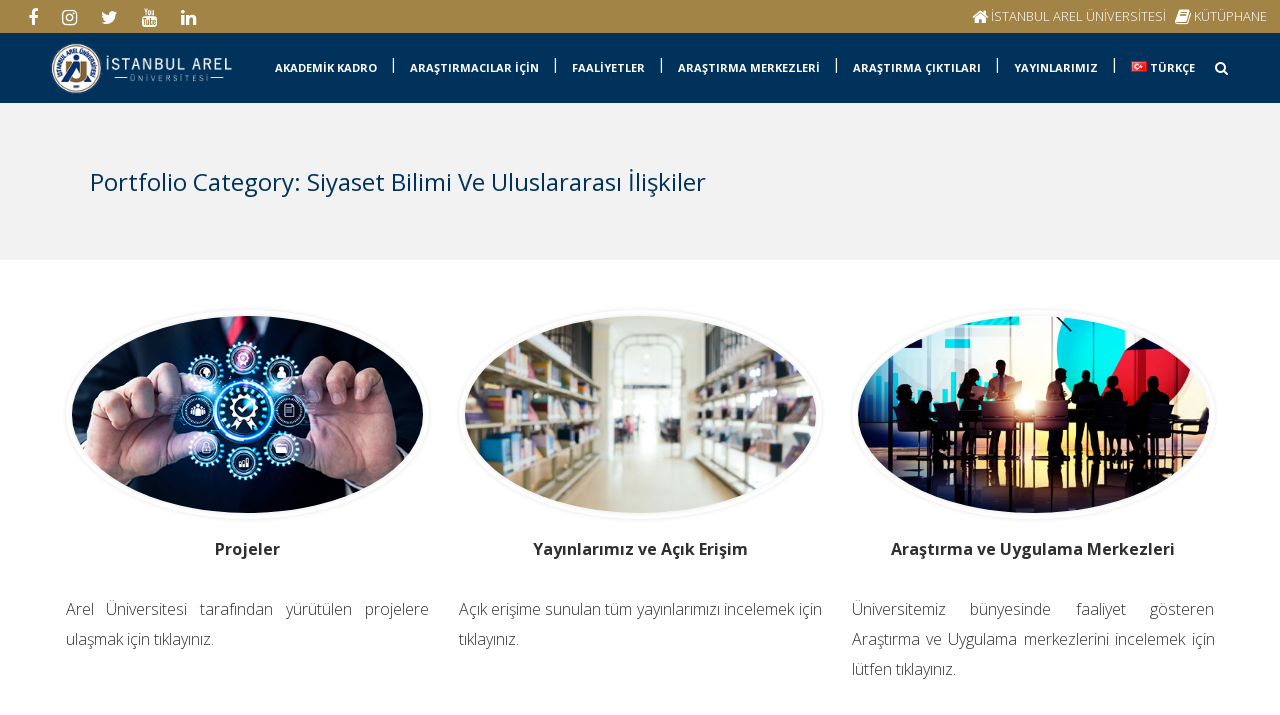

--- FILE ---
content_type: text/html; charset=UTF-8
request_url: https://akademisyen.arel.edu.tr/portfolio-category/siyaset-bilimi-ve-uluslararasi-iliskiler/
body_size: 107350
content:
	<!DOCTYPE html>
<html lang="tr-TR">
	
	<meta name="facebook-domain-verification" content="7qo037ruuftxtja5akuhztp73qeq0v" />
	
	
<head>
	
	<!-- Global site tag (gtag.js) - Google Ads: 10806246790 -->
<script async src="https://www.googletagmanager.com/gtag/js?id=AW-10806246790"></script>
<script>
  window.dataLayer = window.dataLayer || [];
  function gtag(){dataLayer.push(arguments);}
  gtag('js', new Date());

  gtag('config', 'AW-10806246790');
</script>

	<!-- Event snippet for Website traffic conversion page -->
<script>
  gtag('event', 'conversion', {'send_to': 'AW-10806246790/Zb7UCJvf7c8DEIb76KAo'});
</script>

	
<!-- Google tag (gtag.js) -->
<script async src="https://www.googletagmanager.com/gtag/js?id=G-0ZQ4M96XCJ"></script>
<script>
  window.dataLayer = window.dataLayer || [];
  function gtag(){dataLayer.push(arguments);}
  gtag('js', new Date());

  gtag('config', 'G-0ZQ4M96XCJ');
</script>
	
	
	<!-- Global site tag (gtag.js) - Google Analytics -->
<script async src="https://www.googletagmanager.com/gtag/js?id=UA-177281073-1"></script>
<script>
  window.dataLayer = window.dataLayer || [];
  function gtag(){dataLayer.push(arguments);}
  gtag('js', new Date());

  gtag('config', 'UA-177281073-1');
</script>

	


	
	
	
	
	<meta charset="UTF-8" />
	
				<meta name="viewport" content="width=device-width,initial-scale=1,user-scalable=no">
		
            
                        <link rel="shortcut icon" type="image/x-icon" href="https://potkam.arel.edu.tr/wp-content/uploads/2022/06/arel-ico.png">
            <link rel="apple-touch-icon" href="https://potkam.arel.edu.tr/wp-content/uploads/2022/06/arel-ico.png"/>
        
	<link rel="profile" href="http://gmpg.org/xfn/11" />
	<link rel="pingback" href="https://akademisyen.arel.edu.tr/xmlrpc.php" />

	<title>İstanbul Arel Üniversitesi | Akademik</title>
<style type="text/css" data-type="vc_shortcodes-custom-css">.vc_custom_1663838770090{background-color: #eeee22 !important;}</style><meta name='robots' content='max-image-preview:large' />
	<style>img:is([sizes="auto" i], [sizes^="auto," i]) { contain-intrinsic-size: 3000px 1500px }</style>
	<link rel="alternate" href="https://akademisyen.arel.edu.tr/en/home/" hreflang="en" />
<link rel="alternate" href="https://akademisyen.arel.edu.tr/" hreflang="tr" />
<link rel='dns-prefetch' href='//maps.googleapis.com' />
<link rel='dns-prefetch' href='//fonts.googleapis.com' />
<link rel="alternate" type="application/rss+xml" title="İstanbul Arel Üniversitesi &raquo; beslemesi" href="https://akademisyen.arel.edu.tr/feed/" />
<script type="text/javascript">
/* <![CDATA[ */
window._wpemojiSettings = {"baseUrl":"https:\/\/s.w.org\/images\/core\/emoji\/16.0.1\/72x72\/","ext":".png","svgUrl":"https:\/\/s.w.org\/images\/core\/emoji\/16.0.1\/svg\/","svgExt":".svg","source":{"concatemoji":"https:\/\/akademisyen.arel.edu.tr\/wp-includes\/js\/wp-emoji-release.min.js?ver=6.8.3"}};
/*! This file is auto-generated */
!function(s,n){var o,i,e;function c(e){try{var t={supportTests:e,timestamp:(new Date).valueOf()};sessionStorage.setItem(o,JSON.stringify(t))}catch(e){}}function p(e,t,n){e.clearRect(0,0,e.canvas.width,e.canvas.height),e.fillText(t,0,0);var t=new Uint32Array(e.getImageData(0,0,e.canvas.width,e.canvas.height).data),a=(e.clearRect(0,0,e.canvas.width,e.canvas.height),e.fillText(n,0,0),new Uint32Array(e.getImageData(0,0,e.canvas.width,e.canvas.height).data));return t.every(function(e,t){return e===a[t]})}function u(e,t){e.clearRect(0,0,e.canvas.width,e.canvas.height),e.fillText(t,0,0);for(var n=e.getImageData(16,16,1,1),a=0;a<n.data.length;a++)if(0!==n.data[a])return!1;return!0}function f(e,t,n,a){switch(t){case"flag":return n(e,"\ud83c\udff3\ufe0f\u200d\u26a7\ufe0f","\ud83c\udff3\ufe0f\u200b\u26a7\ufe0f")?!1:!n(e,"\ud83c\udde8\ud83c\uddf6","\ud83c\udde8\u200b\ud83c\uddf6")&&!n(e,"\ud83c\udff4\udb40\udc67\udb40\udc62\udb40\udc65\udb40\udc6e\udb40\udc67\udb40\udc7f","\ud83c\udff4\u200b\udb40\udc67\u200b\udb40\udc62\u200b\udb40\udc65\u200b\udb40\udc6e\u200b\udb40\udc67\u200b\udb40\udc7f");case"emoji":return!a(e,"\ud83e\udedf")}return!1}function g(e,t,n,a){var r="undefined"!=typeof WorkerGlobalScope&&self instanceof WorkerGlobalScope?new OffscreenCanvas(300,150):s.createElement("canvas"),o=r.getContext("2d",{willReadFrequently:!0}),i=(o.textBaseline="top",o.font="600 32px Arial",{});return e.forEach(function(e){i[e]=t(o,e,n,a)}),i}function t(e){var t=s.createElement("script");t.src=e,t.defer=!0,s.head.appendChild(t)}"undefined"!=typeof Promise&&(o="wpEmojiSettingsSupports",i=["flag","emoji"],n.supports={everything:!0,everythingExceptFlag:!0},e=new Promise(function(e){s.addEventListener("DOMContentLoaded",e,{once:!0})}),new Promise(function(t){var n=function(){try{var e=JSON.parse(sessionStorage.getItem(o));if("object"==typeof e&&"number"==typeof e.timestamp&&(new Date).valueOf()<e.timestamp+604800&&"object"==typeof e.supportTests)return e.supportTests}catch(e){}return null}();if(!n){if("undefined"!=typeof Worker&&"undefined"!=typeof OffscreenCanvas&&"undefined"!=typeof URL&&URL.createObjectURL&&"undefined"!=typeof Blob)try{var e="postMessage("+g.toString()+"("+[JSON.stringify(i),f.toString(),p.toString(),u.toString()].join(",")+"));",a=new Blob([e],{type:"text/javascript"}),r=new Worker(URL.createObjectURL(a),{name:"wpTestEmojiSupports"});return void(r.onmessage=function(e){c(n=e.data),r.terminate(),t(n)})}catch(e){}c(n=g(i,f,p,u))}t(n)}).then(function(e){for(var t in e)n.supports[t]=e[t],n.supports.everything=n.supports.everything&&n.supports[t],"flag"!==t&&(n.supports.everythingExceptFlag=n.supports.everythingExceptFlag&&n.supports[t]);n.supports.everythingExceptFlag=n.supports.everythingExceptFlag&&!n.supports.flag,n.DOMReady=!1,n.readyCallback=function(){n.DOMReady=!0}}).then(function(){return e}).then(function(){var e;n.supports.everything||(n.readyCallback(),(e=n.source||{}).concatemoji?t(e.concatemoji):e.wpemoji&&e.twemoji&&(t(e.twemoji),t(e.wpemoji)))}))}((window,document),window._wpemojiSettings);
/* ]]> */
</script>
<link rel='stylesheet' id='layerslider-css' href='https://akademisyen.arel.edu.tr/wp-content/plugins/LayerSlider/static/layerslider/css/layerslider.css?ver=6.8.4' type='text/css' media='all' />
<link rel='stylesheet' id='visual-portfolio-lazyload-css' href='https://akademisyen.arel.edu.tr/wp-content/plugins/visual-portfolio/build/assets/css/lazyload.css?ver=1763625386' type='text/css' media='all' />
<style id='wp-emoji-styles-inline-css' type='text/css'>

	img.wp-smiley, img.emoji {
		display: inline !important;
		border: none !important;
		box-shadow: none !important;
		height: 1em !important;
		width: 1em !important;
		margin: 0 0.07em !important;
		vertical-align: -0.1em !important;
		background: none !important;
		padding: 0 !important;
	}
</style>
<link rel='stylesheet' id='wp-block-library-css' href='https://akademisyen.arel.edu.tr/wp-includes/css/dist/block-library/style.min.css?ver=6.8.3' type='text/css' media='all' />
<style id='classic-theme-styles-inline-css' type='text/css'>
/*! This file is auto-generated */
.wp-block-button__link{color:#fff;background-color:#32373c;border-radius:9999px;box-shadow:none;text-decoration:none;padding:calc(.667em + 2px) calc(1.333em + 2px);font-size:1.125em}.wp-block-file__button{background:#32373c;color:#fff;text-decoration:none}
</style>
<link rel='stylesheet' id='visual-portfolio-block-filter-by-category-css' href='https://akademisyen.arel.edu.tr/wp-content/plugins/visual-portfolio/build/gutenberg/blocks/filter-by-category/style.css?ver=1763625386' type='text/css' media='all' />
<link rel='stylesheet' id='visual-portfolio-block-pagination-css' href='https://akademisyen.arel.edu.tr/wp-content/plugins/visual-portfolio/build/gutenberg/blocks/pagination/style.css?ver=1763625386' type='text/css' media='all' />
<link rel='stylesheet' id='visual-portfolio-block-sort-css' href='https://akademisyen.arel.edu.tr/wp-content/plugins/visual-portfolio/build/gutenberg/blocks/sort/style.css?ver=1763625386' type='text/css' media='all' />
<style id='global-styles-inline-css' type='text/css'>
:root{--wp--preset--aspect-ratio--square: 1;--wp--preset--aspect-ratio--4-3: 4/3;--wp--preset--aspect-ratio--3-4: 3/4;--wp--preset--aspect-ratio--3-2: 3/2;--wp--preset--aspect-ratio--2-3: 2/3;--wp--preset--aspect-ratio--16-9: 16/9;--wp--preset--aspect-ratio--9-16: 9/16;--wp--preset--color--black: #000000;--wp--preset--color--cyan-bluish-gray: #abb8c3;--wp--preset--color--white: #ffffff;--wp--preset--color--pale-pink: #f78da7;--wp--preset--color--vivid-red: #cf2e2e;--wp--preset--color--luminous-vivid-orange: #ff6900;--wp--preset--color--luminous-vivid-amber: #fcb900;--wp--preset--color--light-green-cyan: #7bdcb5;--wp--preset--color--vivid-green-cyan: #00d084;--wp--preset--color--pale-cyan-blue: #8ed1fc;--wp--preset--color--vivid-cyan-blue: #0693e3;--wp--preset--color--vivid-purple: #9b51e0;--wp--preset--gradient--vivid-cyan-blue-to-vivid-purple: linear-gradient(135deg,rgba(6,147,227,1) 0%,rgb(155,81,224) 100%);--wp--preset--gradient--light-green-cyan-to-vivid-green-cyan: linear-gradient(135deg,rgb(122,220,180) 0%,rgb(0,208,130) 100%);--wp--preset--gradient--luminous-vivid-amber-to-luminous-vivid-orange: linear-gradient(135deg,rgba(252,185,0,1) 0%,rgba(255,105,0,1) 100%);--wp--preset--gradient--luminous-vivid-orange-to-vivid-red: linear-gradient(135deg,rgba(255,105,0,1) 0%,rgb(207,46,46) 100%);--wp--preset--gradient--very-light-gray-to-cyan-bluish-gray: linear-gradient(135deg,rgb(238,238,238) 0%,rgb(169,184,195) 100%);--wp--preset--gradient--cool-to-warm-spectrum: linear-gradient(135deg,rgb(74,234,220) 0%,rgb(151,120,209) 20%,rgb(207,42,186) 40%,rgb(238,44,130) 60%,rgb(251,105,98) 80%,rgb(254,248,76) 100%);--wp--preset--gradient--blush-light-purple: linear-gradient(135deg,rgb(255,206,236) 0%,rgb(152,150,240) 100%);--wp--preset--gradient--blush-bordeaux: linear-gradient(135deg,rgb(254,205,165) 0%,rgb(254,45,45) 50%,rgb(107,0,62) 100%);--wp--preset--gradient--luminous-dusk: linear-gradient(135deg,rgb(255,203,112) 0%,rgb(199,81,192) 50%,rgb(65,88,208) 100%);--wp--preset--gradient--pale-ocean: linear-gradient(135deg,rgb(255,245,203) 0%,rgb(182,227,212) 50%,rgb(51,167,181) 100%);--wp--preset--gradient--electric-grass: linear-gradient(135deg,rgb(202,248,128) 0%,rgb(113,206,126) 100%);--wp--preset--gradient--midnight: linear-gradient(135deg,rgb(2,3,129) 0%,rgb(40,116,252) 100%);--wp--preset--font-size--small: 13px;--wp--preset--font-size--medium: 20px;--wp--preset--font-size--large: 36px;--wp--preset--font-size--x-large: 42px;--wp--preset--spacing--20: 0.44rem;--wp--preset--spacing--30: 0.67rem;--wp--preset--spacing--40: 1rem;--wp--preset--spacing--50: 1.5rem;--wp--preset--spacing--60: 2.25rem;--wp--preset--spacing--70: 3.38rem;--wp--preset--spacing--80: 5.06rem;--wp--preset--shadow--natural: 6px 6px 9px rgba(0, 0, 0, 0.2);--wp--preset--shadow--deep: 12px 12px 50px rgba(0, 0, 0, 0.4);--wp--preset--shadow--sharp: 6px 6px 0px rgba(0, 0, 0, 0.2);--wp--preset--shadow--outlined: 6px 6px 0px -3px rgba(255, 255, 255, 1), 6px 6px rgba(0, 0, 0, 1);--wp--preset--shadow--crisp: 6px 6px 0px rgba(0, 0, 0, 1);}:where(.is-layout-flex){gap: 0.5em;}:where(.is-layout-grid){gap: 0.5em;}body .is-layout-flex{display: flex;}.is-layout-flex{flex-wrap: wrap;align-items: center;}.is-layout-flex > :is(*, div){margin: 0;}body .is-layout-grid{display: grid;}.is-layout-grid > :is(*, div){margin: 0;}:where(.wp-block-columns.is-layout-flex){gap: 2em;}:where(.wp-block-columns.is-layout-grid){gap: 2em;}:where(.wp-block-post-template.is-layout-flex){gap: 1.25em;}:where(.wp-block-post-template.is-layout-grid){gap: 1.25em;}.has-black-color{color: var(--wp--preset--color--black) !important;}.has-cyan-bluish-gray-color{color: var(--wp--preset--color--cyan-bluish-gray) !important;}.has-white-color{color: var(--wp--preset--color--white) !important;}.has-pale-pink-color{color: var(--wp--preset--color--pale-pink) !important;}.has-vivid-red-color{color: var(--wp--preset--color--vivid-red) !important;}.has-luminous-vivid-orange-color{color: var(--wp--preset--color--luminous-vivid-orange) !important;}.has-luminous-vivid-amber-color{color: var(--wp--preset--color--luminous-vivid-amber) !important;}.has-light-green-cyan-color{color: var(--wp--preset--color--light-green-cyan) !important;}.has-vivid-green-cyan-color{color: var(--wp--preset--color--vivid-green-cyan) !important;}.has-pale-cyan-blue-color{color: var(--wp--preset--color--pale-cyan-blue) !important;}.has-vivid-cyan-blue-color{color: var(--wp--preset--color--vivid-cyan-blue) !important;}.has-vivid-purple-color{color: var(--wp--preset--color--vivid-purple) !important;}.has-black-background-color{background-color: var(--wp--preset--color--black) !important;}.has-cyan-bluish-gray-background-color{background-color: var(--wp--preset--color--cyan-bluish-gray) !important;}.has-white-background-color{background-color: var(--wp--preset--color--white) !important;}.has-pale-pink-background-color{background-color: var(--wp--preset--color--pale-pink) !important;}.has-vivid-red-background-color{background-color: var(--wp--preset--color--vivid-red) !important;}.has-luminous-vivid-orange-background-color{background-color: var(--wp--preset--color--luminous-vivid-orange) !important;}.has-luminous-vivid-amber-background-color{background-color: var(--wp--preset--color--luminous-vivid-amber) !important;}.has-light-green-cyan-background-color{background-color: var(--wp--preset--color--light-green-cyan) !important;}.has-vivid-green-cyan-background-color{background-color: var(--wp--preset--color--vivid-green-cyan) !important;}.has-pale-cyan-blue-background-color{background-color: var(--wp--preset--color--pale-cyan-blue) !important;}.has-vivid-cyan-blue-background-color{background-color: var(--wp--preset--color--vivid-cyan-blue) !important;}.has-vivid-purple-background-color{background-color: var(--wp--preset--color--vivid-purple) !important;}.has-black-border-color{border-color: var(--wp--preset--color--black) !important;}.has-cyan-bluish-gray-border-color{border-color: var(--wp--preset--color--cyan-bluish-gray) !important;}.has-white-border-color{border-color: var(--wp--preset--color--white) !important;}.has-pale-pink-border-color{border-color: var(--wp--preset--color--pale-pink) !important;}.has-vivid-red-border-color{border-color: var(--wp--preset--color--vivid-red) !important;}.has-luminous-vivid-orange-border-color{border-color: var(--wp--preset--color--luminous-vivid-orange) !important;}.has-luminous-vivid-amber-border-color{border-color: var(--wp--preset--color--luminous-vivid-amber) !important;}.has-light-green-cyan-border-color{border-color: var(--wp--preset--color--light-green-cyan) !important;}.has-vivid-green-cyan-border-color{border-color: var(--wp--preset--color--vivid-green-cyan) !important;}.has-pale-cyan-blue-border-color{border-color: var(--wp--preset--color--pale-cyan-blue) !important;}.has-vivid-cyan-blue-border-color{border-color: var(--wp--preset--color--vivid-cyan-blue) !important;}.has-vivid-purple-border-color{border-color: var(--wp--preset--color--vivid-purple) !important;}.has-vivid-cyan-blue-to-vivid-purple-gradient-background{background: var(--wp--preset--gradient--vivid-cyan-blue-to-vivid-purple) !important;}.has-light-green-cyan-to-vivid-green-cyan-gradient-background{background: var(--wp--preset--gradient--light-green-cyan-to-vivid-green-cyan) !important;}.has-luminous-vivid-amber-to-luminous-vivid-orange-gradient-background{background: var(--wp--preset--gradient--luminous-vivid-amber-to-luminous-vivid-orange) !important;}.has-luminous-vivid-orange-to-vivid-red-gradient-background{background: var(--wp--preset--gradient--luminous-vivid-orange-to-vivid-red) !important;}.has-very-light-gray-to-cyan-bluish-gray-gradient-background{background: var(--wp--preset--gradient--very-light-gray-to-cyan-bluish-gray) !important;}.has-cool-to-warm-spectrum-gradient-background{background: var(--wp--preset--gradient--cool-to-warm-spectrum) !important;}.has-blush-light-purple-gradient-background{background: var(--wp--preset--gradient--blush-light-purple) !important;}.has-blush-bordeaux-gradient-background{background: var(--wp--preset--gradient--blush-bordeaux) !important;}.has-luminous-dusk-gradient-background{background: var(--wp--preset--gradient--luminous-dusk) !important;}.has-pale-ocean-gradient-background{background: var(--wp--preset--gradient--pale-ocean) !important;}.has-electric-grass-gradient-background{background: var(--wp--preset--gradient--electric-grass) !important;}.has-midnight-gradient-background{background: var(--wp--preset--gradient--midnight) !important;}.has-small-font-size{font-size: var(--wp--preset--font-size--small) !important;}.has-medium-font-size{font-size: var(--wp--preset--font-size--medium) !important;}.has-large-font-size{font-size: var(--wp--preset--font-size--large) !important;}.has-x-large-font-size{font-size: var(--wp--preset--font-size--x-large) !important;}
:where(.wp-block-post-template.is-layout-flex){gap: 1.25em;}:where(.wp-block-post-template.is-layout-grid){gap: 1.25em;}
:where(.wp-block-columns.is-layout-flex){gap: 2em;}:where(.wp-block-columns.is-layout-grid){gap: 2em;}
:root :where(.wp-block-pullquote){font-size: 1.5em;line-height: 1.6;}
:where(.wp-block-visual-portfolio-loop.is-layout-flex){gap: 1.25em;}:where(.wp-block-visual-portfolio-loop.is-layout-grid){gap: 1.25em;}
</style>
<link rel='stylesheet' id='rs-plugin-settings-css' href='https://akademisyen.arel.edu.tr/wp-content/plugins/revslider/public/assets/css/rs6.css?ver=6.0.9' type='text/css' media='all' />
<style id='rs-plugin-settings-inline-css' type='text/css'>
#rs-demo-id {}
</style>
<link rel='stylesheet' id='wpsm_tabs_r-font-awesome-front-css' href='https://akademisyen.arel.edu.tr/wp-content/plugins/tabs-responsive/assets/css/font-awesome/css/font-awesome.min.css?ver=6.8.3' type='text/css' media='all' />
<link rel='stylesheet' id='wpsm_tabs_r_bootstrap-front-css' href='https://akademisyen.arel.edu.tr/wp-content/plugins/tabs-responsive/assets/css/bootstrap-front.css?ver=6.8.3' type='text/css' media='all' />
<link rel='stylesheet' id='wpsm_tabs_r_animate-css' href='https://akademisyen.arel.edu.tr/wp-content/plugins/tabs-responsive/assets/css/animate.css?ver=6.8.3' type='text/css' media='all' />
<link rel='stylesheet' id='mediaelement-css' href='https://akademisyen.arel.edu.tr/wp-includes/js/mediaelement/mediaelementplayer-legacy.min.css?ver=4.2.17' type='text/css' media='all' />
<link rel='stylesheet' id='wp-mediaelement-css' href='https://akademisyen.arel.edu.tr/wp-includes/js/mediaelement/wp-mediaelement.min.css?ver=6.8.3' type='text/css' media='all' />
<link rel='stylesheet' id='bridge-default-style-css' href='https://akademisyen.arel.edu.tr/wp-content/themes/bridge/style.css?ver=6.8.3' type='text/css' media='all' />
<link rel='stylesheet' id='bridge-qode-font_awesome-css' href='https://akademisyen.arel.edu.tr/wp-content/themes/bridge/css/font-awesome/css/font-awesome.min.css?ver=6.8.3' type='text/css' media='all' />
<link rel='stylesheet' id='bridge-qode-font_elegant-css' href='https://akademisyen.arel.edu.tr/wp-content/themes/bridge/css/elegant-icons/style.min.css?ver=6.8.3' type='text/css' media='all' />
<link rel='stylesheet' id='bridge-qode-linea_icons-css' href='https://akademisyen.arel.edu.tr/wp-content/themes/bridge/css/linea-icons/style.css?ver=6.8.3' type='text/css' media='all' />
<link rel='stylesheet' id='bridge-qode-dripicons-css' href='https://akademisyen.arel.edu.tr/wp-content/themes/bridge/css/dripicons/dripicons.css?ver=6.8.3' type='text/css' media='all' />
<link rel='stylesheet' id='bridge-stylesheet-css' href='https://akademisyen.arel.edu.tr/wp-content/themes/bridge/css/stylesheet.min.css?ver=6.8.3' type='text/css' media='all' />
<style id='bridge-stylesheet-inline-css' type='text/css'>
   .postid-14869.disabled_footer_top .footer_top_holder, .postid-14869.disabled_footer_bottom .footer_bottom_holder { display: none;}


</style>
<link rel='stylesheet' id='bridge-print-css' href='https://akademisyen.arel.edu.tr/wp-content/themes/bridge/css/print.css?ver=6.8.3' type='text/css' media='all' />
<link rel='stylesheet' id='bridge-style-dynamic-css' href='https://akademisyen.arel.edu.tr/wp-content/themes/bridge/css/style_dynamic.css?ver=1668670975' type='text/css' media='all' />
<link rel='stylesheet' id='bridge-responsive-css' href='https://akademisyen.arel.edu.tr/wp-content/themes/bridge/css/responsive.min.css?ver=6.8.3' type='text/css' media='all' />
<link rel='stylesheet' id='bridge-style-dynamic-responsive-css' href='https://akademisyen.arel.edu.tr/wp-content/themes/bridge/css/style_dynamic_responsive.css?ver=1659532386' type='text/css' media='all' />
<style id='bridge-style-dynamic-responsive-inline-css' type='text/css'>
.header_bottom_widget {
display: inline-block;
vertical-align: top;
padding-left: 20px;
}
.header_bottom_widget .q_icon_list {
   margin-bottom: 0; 
}
nav.main_menu.left {
    padding-left: 56px;
}
@media only screen and (max-width: 1500px) {
  nav.main_menu > ul > li > a{font-size: 13px;}
  .drop_down .second .inner ul li.sub ul li a {font-size:9px;}
  .drop_down .second .inner > ul > li > a{font-size:9px; }
  .drop_down .second .inner ul li a{line-height:9px; padding:6px 0;}
}
@media only screen and (max-width: 1350px) {
  nav.main_menu > ul > li > a{font-size: 11px;}
  .drop_down .second .inner ul li.sub ul li a {font-size:9px;}
  .drop_down .second .inner > ul > li > a{font-size:9px; }
  .drop_down .second .inner ul li a{line-height:9px; padding:6px 0;}
  .q_logo a{height:60px !important;}
  nav.main_menu > ul > li > a{line-height:70px;}
  .logo_wrapper{height: 70px !important}
  .side_menu_button{height: 60px !important}
   header.sticky nav.main_menu > ul > li > a, .light.sticky nav.main_menu > ul > li > a{line-height:70px !important;}
   header.sticky .logo_wrapper, header.sticky .side_menu_button{height:70px !important;}
}
@media only screen and (max-width: 1200px) {
  .header_bottom_widget:last-child {    
    display: none;
  }
}
@media only screen and (max-width: 992px) {
  .q_slider{margin-top:0 !important;}
}
.blog_holder article .post_info{
display:none;
}
.header-widget.widget_nav_menu ul ul{
    height: auto;
    border-top: none;
    background-color: #fff;
    z-index: 1010;
    position: absolute;
    transition: .5s;
    top: 33px;
    left: 10px;
    width: 200px;
    padding: 0px 0px 0 0;}
.light:not(.sticky):not(.scrolled) .header-widget a{color:#fff; transition: .5s;}    
 .light:not(.sticky):not(.scrolled) .header-widget a:hover{color: #01325b !important;}
.q_slider{margin-top:120px;}
.footer_bottom p a:hover, .footer_bottom a{transition:.5s;}
.footer_bottom p a:hover, .footer_bottom a:hover{color:#01325b;}

.ls-borderlessdark .ls-nav-prev{
    width: 30px !important;
    height: 30px !important;
}

.ls-nav-prev:after{
    line-height: 33px;
    font-size: 20px
}

.ls-borderlessdark .ls-nav-next{
    width: 30px !important;
    height: 30px !important;
}

.ls-nav-next:after{
    line-height: 33px;
    font-size: 20px
}
nav.main_menu > ul > li:not(:first-child):before{left:0; top: -3px;}

.wpucv .wpucv-image-link-wrapper img{
    min-height: 310px; object-fit: cover; max-height: 310px;
}

.blog_holder.blog_single article{margin-bottom: 50px}
.blog_holder article .post_image img{
max-height: 500px;
    object-fit: contain;
    margin-top: 50px;}

.vp-portfolio__items-style-default .vp-portfolio__item h2 a{font-size: 15px;  display:block; min-height:70px;}
.vp-portfolio__items-style-default .vp-portfolio__item-meta-categories .vp-portfolio__item-meta-category a{font-size: 13px;}

[data-vp-layout=tiles] .vp-portfolio__item-img img{position:sticky;}
.q_font_awsome_icon i:hover{color: #01325b !important;}
.footer_top a i:hover{color: #a28446 !important;}
.vp-portfolio__item-img img{
    -webkit-filter: grayscale(100%);
    filter: grayscale(100%);
}

.blog_holder article .post_image img{
 -webkit-filter: grayscale(100%);
    filter: grayscale(100%);
}
</style>
<link rel='stylesheet' id='js_composer_front-css' href='https://akademisyen.arel.edu.tr/wp-content/plugins/js_composer/assets/css/js_composer.min.css?ver=6.0.5' type='text/css' media='all' />
<link rel='stylesheet' id='remove-style-meta-css' href='https://akademisyen.arel.edu.tr/wp-content/plugins/wp-old-post-date-remover/css/OPDRstyle.css?ver=1.1' type='text/css' media='all' />
<link rel='stylesheet' id='bridge-style-handle-google-fonts-css' href='https://fonts.googleapis.com/css?family=Raleway%3A100%2C200%2C300%2C400%2C500%2C600%2C700%2C800%2C900%2C300italic%2C400italic%2C700italic%7COpen+Sans%3A100%2C200%2C300%2C400%2C500%2C600%2C700%2C800%2C900%2C300italic%2C400italic%2C700italic%7COpen+Sans+Condensed%3A100%2C200%2C300%2C400%2C500%2C600%2C700%2C800%2C900%2C300italic%2C400italic%2C700italic%7CNunito%3A100%2C200%2C300%2C400%2C500%2C600%2C700%2C800%2C900%2C300italic%2C400italic%2C700italic%7CRoboto+Slab%3A100%2C200%2C300%2C400%2C500%2C600%2C700%2C800%2C900%2C300italic%2C400italic%2C700italic%7CRoboto%3A100%2C200%2C300%2C400%2C500%2C600%2C700%2C800%2C900%2C300italic%2C400italic%2C700italic&#038;subset=latin%2Clatin-ext&#038;ver=1.0.0' type='text/css' media='all' />
<!--[if lt IE 9]>
<link rel='stylesheet' id='vc_lte_ie9-css' href='https://akademisyen.arel.edu.tr/wp-content/plugins/js_composer/assets/css/vc_lte_ie9.min.css?ver=6.0.5' type='text/css' media='screen' />
<![endif]-->
<script type="text/javascript" src="https://akademisyen.arel.edu.tr/wp-includes/js/jquery/jquery.min.js?ver=3.7.1" id="jquery-core-js"></script>
<script type="text/javascript" src="https://akademisyen.arel.edu.tr/wp-includes/js/jquery/jquery-migrate.min.js?ver=3.4.1" id="jquery-migrate-js"></script>
<script type="text/javascript" id="layerslider-greensock-js-extra">
/* <![CDATA[ */
var LS_Meta = {"v":"6.8.4"};
/* ]]> */
</script>
<script type="text/javascript" src="https://akademisyen.arel.edu.tr/wp-content/plugins/LayerSlider/static/layerslider/js/greensock.js?ver=1.19.0" id="layerslider-greensock-js"></script>
<script type="text/javascript" src="https://akademisyen.arel.edu.tr/wp-content/plugins/LayerSlider/static/layerslider/js/layerslider.kreaturamedia.jquery.js?ver=6.8.4" id="layerslider-js"></script>
<script type="text/javascript" src="https://akademisyen.arel.edu.tr/wp-content/plugins/LayerSlider/static/layerslider/js/layerslider.transitions.js?ver=6.8.4" id="layerslider-transitions-js"></script>
<script type="text/javascript" src="https://akademisyen.arel.edu.tr/wp-content/plugins/revslider/public/assets/js/revolution.tools.min.js?ver=6.0" id="tp-tools-js"></script>
<script type="text/javascript" src="https://akademisyen.arel.edu.tr/wp-content/plugins/revslider/public/assets/js/rs6.min.js?ver=6.0.9" id="revmin-js"></script>
<meta name="generator" content="Powered by LayerSlider 6.8.4 - Multi-Purpose, Responsive, Parallax, Mobile-Friendly Slider Plugin for WordPress." />
<!-- LayerSlider updates and docs at: https://layerslider.kreaturamedia.com -->
<link rel="https://api.w.org/" href="https://akademisyen.arel.edu.tr/wp-json/" /><link rel="alternate" title="JSON" type="application/json" href="https://akademisyen.arel.edu.tr/wp-json/wp/v2/pages/14869" /><link rel="EditURI" type="application/rsd+xml" title="RSD" href="https://akademisyen.arel.edu.tr/xmlrpc.php?rsd" />
<meta name="generator" content="WordPress 6.8.3" />
<link rel="canonical" href="https://akademisyen.arel.edu.tr/" />
<link rel="alternate" title="oEmbed (JSON)" type="application/json+oembed" href="https://akademisyen.arel.edu.tr/wp-json/oembed/1.0/embed?url=https%3A%2F%2Fakademisyen.arel.edu.tr%2F" />
<link rel="alternate" title="oEmbed (XML)" type="text/xml+oembed" href="https://akademisyen.arel.edu.tr/wp-json/oembed/1.0/embed?url=https%3A%2F%2Fakademisyen.arel.edu.tr%2F&#038;format=xml" />
<script type='text/javascript'>
/* <![CDATA[ */
var VPData = {"version":"3.4.1","pro":false,"__":{"couldnt_retrieve_vp":"Couldn't retrieve Visual Portfolio ID.","pswp_close":"Close (Esc)","pswp_share":"Share","pswp_fs":"Toggle fullscreen","pswp_zoom":"Zoom in\/out","pswp_prev":"Previous (arrow left)","pswp_next":"Next (arrow right)","pswp_share_fb":"Share on Facebook","pswp_share_tw":"Tweet","pswp_share_x":"X","pswp_share_pin":"Pin it","pswp_download":"Download","fancybox_close":"Close","fancybox_next":"Next","fancybox_prev":"Previous","fancybox_error":"The requested content cannot be loaded. <br \/> Please try again later.","fancybox_play_start":"Start slideshow","fancybox_play_stop":"Pause slideshow","fancybox_full_screen":"Full screen","fancybox_thumbs":"Thumbnails","fancybox_download":"Download","fancybox_share":"Share","fancybox_zoom":"Zoom"},"settingsPopupGallery":{"enable_on_wordpress_images":false,"vendor":"fancybox","deep_linking":false,"deep_linking_url_to_share_images":false,"show_arrows":true,"show_counter":true,"show_zoom_button":true,"show_fullscreen_button":true,"show_share_button":false,"show_close_button":false,"show_thumbs":false,"show_download_button":false,"show_slideshow":false,"click_to_zoom":true,"restore_focus":true},"screenSizes":[320,576,768,992,1200]};
/* ]]> */
</script>
		<noscript>
			<style type="text/css">
				.vp-portfolio__preloader-wrap{display:none}.vp-portfolio__filter-wrap,.vp-portfolio__items-wrap,.vp-portfolio__pagination-wrap,.vp-portfolio__sort-wrap{opacity:1;visibility:visible}.vp-portfolio__item .vp-portfolio__item-img noscript+img,.vp-portfolio__thumbnails-wrap{display:none}
			</style>
		</noscript>
		<meta name="generator" content="Powered by WPBakery Page Builder - drag and drop page builder for WordPress."/>
		<style type="text/css">
			/* If html does not have either class, do not show lazy loaded images. */
			html:not(.vp-lazyload-enabled):not(.js) .vp-lazyload {
				display: none;
			}
		</style>
		<script>
			document.documentElement.classList.add(
				'vp-lazyload-enabled'
			);
		</script>
				<script>
			(function(){
				// Check if fallback is not necessary.
				if ( CSS.supports('selector(:has(div))') ) {
					return;
				}

				var linkTag = document.createElement("link");
				linkTag.setAttribute('rel', 'stylesheet');
				linkTag.setAttribute('href', 'https://akademisyen.arel.edu.tr/wp-content/plugins/visual-portfolio/build/assets/css/lazyload-fallback.css?ver=3.4.1');
				document.head.appendChild(linkTag);

				var scriptTag = document.createElement("script");
				scriptTag.setAttribute('src', 'https://akademisyen.arel.edu.tr/wp-content/plugins/visual-portfolio/build/assets/js/lazyload-fallback.js?ver=3.4.1');
				document.head.appendChild(scriptTag);
			}());
		</script>
		<meta name="generator" content="Powered by Slider Revolution 6.0.9 - responsive, Mobile-Friendly Slider Plugin for WordPress with comfortable drag and drop interface." />
<script type="text/javascript">function setREVStartSize(a){try{var b,c=document.getElementById(a.c).parentNode.offsetWidth;if(c=0===c||isNaN(c)?window.innerWidth:c,a.tabw=void 0===a.tabw?0:parseInt(a.tabw),a.thumbw=void 0===a.thumbw?0:parseInt(a.thumbw),a.tabh=void 0===a.tabh?0:parseInt(a.tabh),a.thumbh=void 0===a.thumbh?0:parseInt(a.thumbh),a.tabhide=void 0===a.tabhide?0:parseInt(a.tabhide),a.thumbhide=void 0===a.thumbhide?0:parseInt(a.thumbhide),a.mh=void 0===a.mh||""==a.mh?0:a.mh,"fullscreen"===a.layout||"fullscreen"===a.l)b=Math.max(a.mh,window.innerHeight);else{for(var d in a.gw=Array.isArray(a.gw)?a.gw:[a.gw],a.rl)(void 0===a.gw[d]||0===a.gw[d])&&(a.gw[d]=a.gw[d-1]);for(var d in a.gh=void 0===a.el||""===a.el||Array.isArray(a.el)&&0==a.el.length?a.gh:a.el,a.gh=Array.isArray(a.gh)?a.gh:[a.gh],a.rl)(void 0===a.gh[d]||0===a.gh[d])&&(a.gh[d]=a.gh[d-1]);var e,f=Array(a.rl.length),g=0;for(var d in a.tabw=a.tabhide>=c?0:a.tabw,a.thumbw=a.thumbhide>=c?0:a.thumbw,a.tabh=a.tabhide>=c?0:a.tabh,a.thumbh=a.thumbhide>=c?0:a.thumbh,a.rl)f[d]=a.rl[d]<window.innerWidth?0:a.rl[d];for(var d in e=f[0],f)e>f[d]&&0<f[d]&&(e=f[d],g=d);var h=c>a.gw[g]+a.tabw+a.thumbw?1:(c-(a.tabw+a.thumbw))/a.gw[g];b=a.gh[g]*h+(a.tabh+a.thumbh)}void 0===window.rs_init_css&&(window.rs_init_css=document.head.appendChild(document.createElement("style"))),document.getElementById(a.c).height=b,window.rs_init_css.innerHTML+="#"+a.c+"_wrapper { height: "+b+"px }"}catch(a){console.log("Failure at Presize of Slider:"+a)}};</script>
<noscript><style> .wpb_animate_when_almost_visible { opacity: 1; }</style></noscript>	
	
	
	
</head>

<body class="home wp-singular page-template page-template-full_width page-template-full_width-php wp-theme-bridge bridge-core-1.0.6  footer_responsive_adv hide_top_bar_on_mobile_header transparent_content qode-theme-ver-18.2 qode-theme-bridge qode_advanced_footer_responsive_1000 visual-portfolio-archive archive post-type-archive wpb-js-composer js-comp-ver-6.0.5 vc_responsive" itemscope itemtype="http://schema.org/WebPage">




<div class="wrapper">
	<div class="wrapper_inner">

    
		<!-- Google Analytics start -->
				<!-- Google Analytics end -->

		
	<header class=" has_top scroll_header_top_area light stick scrolled_not_transparent header_style_on_scroll page_header">
	<div class="header_inner clearfix">
		<form role="search" id="searchform" action="https://akademisyen.arel.edu.tr/" class="qode_search_form" method="get">
    
            <i class="qode_icon_font_awesome fa fa-search qode_icon_in_search" ></i>            <input type="text" placeholder="Search" name="s" class="qode_search_field" autocomplete="off" />
            <input type="submit" value="Search" />

            <div class="qode_search_close">
                <a href="#">
                    <i class="qode_icon_font_awesome fa fa-times qode_icon_in_search" ></i>                </a>
            </div>
            </form>
		<div class="header_top_bottom_holder">
				<div class="header_top clearfix" style='' >
							<div class="left">
						<div class="inner">
							<div class="header-widget widget_text header-left-widget">			<div class="textwidget"><p><span data-type="normal" data-hover-icon-color="#A28446" class="qode_icon_shortcode  q_font_awsome_icon fa-lg  " style="margin: 0 24px 0 0; "><a  itemprop="url" href="https://www.facebook.com/areledu/" target="_blank"><i class="qode_icon_font_awesome fa fa-facebook qode_icon_element" style="font-size: 18px;color: #fff;" ></i></a></span><span data-type="normal" data-hover-icon-color="#A28446" class="qode_icon_shortcode  q_font_awsome_icon fa-lg  " style="margin: 0 24px 0 0; "><a  itemprop="url" href="https://www.instagram.com/areledu/" target="_blank"><i class="qode_icon_font_awesome fa fa-instagram qode_icon_element" style="font-size: 18px;color: #fff;" ></i></a></span><span data-type="normal" data-hover-icon-color="#A28446" class="qode_icon_shortcode  q_font_awsome_icon fa-lg  " style="margin: 0 24px 0 0; "><a  itemprop="url" href="https://twitter.com/areledu" target="_blank"><i class="qode_icon_font_awesome fa fa-twitter qode_icon_element" style="font-size: 18px;color: #fff;" ></i></a></span><span data-type="normal" data-hover-icon-color="#A28446" class="qode_icon_shortcode  q_font_awsome_icon fa-lg  " style="margin: 0 24px 0 0; "><a  itemprop="url" href="https://youtube.com/areledu" target="_blank"><i class="qode_icon_font_awesome fa fa-youtube qode_icon_element" style="font-size: 18px;color: #fff;" ></i></a></span><span data-type="normal" data-hover-icon-color="#A28446" class="qode_icon_shortcode  q_font_awsome_icon fa-lg  " style="margin: 0 24px 0 0; "><a  itemprop="url" href="https://www.linkedin.com/company/istanbul-arel-university" target="_blank"><i class="qode_icon_font_awesome fa fa-linkedin qode_icon_element" style="font-size: 18px;color: #fff;" ></i></a></span></p>
</div>
		</div>						</div>
					</div>
					<div class="right">
						<div class="inner">
							<div class="header-widget widget_text header-right-widget">			<div class="textwidget"><span data-type="normal"  class="qode_icon_shortcode  q_font_awsome_icon fa-lg  " style=" "><i class="qode_icon_font_awesome fa fa-home qode_icon_element" style="color: #ffffff;" ></i></span> <a href="https://www.arel.edu.tr" target="_blank" rel="noopener">İSTANBUL AREL ÜNİVERSİTESİ</a>
&nbsp;&nbsp;</div>
		</div><div class="header-widget widget_text header-right-widget">			<div class="textwidget"><span data-type="normal"  class="qode_icon_shortcode  q_font_awsome_icon fa-lg  " style=" "><i class="qode_icon_font_awesome fa fa fa-book qode_icon_element" style="color: #ffffff;" ></i></span> <a href="https://istanbularel.edu.tr/tr/kutuphane/" target="_blank" rel="noopener">KÜTÜPHANE</a></div>
		</div>						</div>
					</div>
						</div>

			<div class="header_bottom clearfix" style='' >
											<div class="header_inner_left">
																	<div class="mobile_menu_button">
		<span>
			<i class="qode_icon_font_awesome fa fa-bars " ></i>		</span>
	</div>
								<div class="logo_wrapper" >
	<div class="q_logo">
		<a itemprop="url" href="https://akademisyen.arel.edu.tr/" >
             <img itemprop="image" class="normal" src="https://akademisyen.arel.edu.tr/wp-content/uploads/2022/08/arel_logo.png" alt="Logo"> 			 <img itemprop="image" class="light" src="https://akademisyen.arel.edu.tr/wp-content/uploads/2022/08/arel_logo.png" alt="Logo"/> 			 <img itemprop="image" class="dark" src="https://akademisyen.arel.edu.tr/wp-content/uploads/2022/08/arel_logo.png" alt="Logo"/> 			 <img itemprop="image" class="sticky" src="https://akademisyen.arel.edu.tr/wp-content/uploads/2022/08/arel_logo.png" alt="Logo"/> 			 <img itemprop="image" class="mobile" src="https://potkam.arel.edu.tr/wp-content/uploads/2022/06/arel_logo.png" alt="Logo"/> 					</a>
	</div>
	</div>															</div>
															<div class="header_inner_right">
									<div class="side_menu_button_wrapper right">
																														<div class="side_menu_button">
												<a class="search_button search_slides_from_window_top normal" href="javascript:void(0)">
		<i class="qode_icon_font_awesome fa fa-search " ></i>	</a>

																																	</div>
									</div>
								</div>
							
							
							<nav class="main_menu drop_down right">
								<ul id="menu-header-top-menu" class=""><li id="nav-menu-item-20936" class="menu-item menu-item-type-post_type menu-item-object-page  narrow"><a href="https://akademisyen.arel.edu.tr/akademik-kadro/" class=""><i class="menu_icon blank fa"></i><span>AKADEMİK KADRO</span><span class="plus"></span></a></li>
<li id="nav-menu-item-21085" class="menu-item menu-item-type-custom menu-item-object-custom menu-item-has-children  has_sub narrow"><a href="#" class=""><i class="menu_icon blank fa"></i><span>ARAŞTIRMACILAR İÇİN</span><span class="plus"></span></a>
<div class="second"><div class="inner"><ul>
	<li id="nav-menu-item-21086" class="menu-item menu-item-type-custom menu-item-object-custom "><a href="https://laboratuvarlarimiz.arel.edu.tr/" class=""><i class="menu_icon blank fa"></i><span>Laboratuvar</span><span class="plus"></span></a></li>
	<li id="nav-menu-item-21087" class="menu-item menu-item-type-custom menu-item-object-custom "><a href="https://istanbularel.edu.tr/tr/etik-kurul/" class=""><i class="menu_icon blank fa"></i><span>ETİK KURULLAR</span><span class="plus"></span></a></li>
	<li id="nav-menu-item-21088" class="menu-item menu-item-type-custom menu-item-object-custom "><a href="https://istanbularel.edu.tr/tr/kutuphane/" class=""><i class="menu_icon blank fa"></i><span>Kütüphane</span><span class="plus"></span></a></li>
	<li id="nav-menu-item-21089" class="menu-item menu-item-type-custom menu-item-object-custom "><a href="https://tto.arel.edu.tr/" class=""><i class="menu_icon blank fa"></i><span>TTO</span><span class="plus"></span></a></li>
	<li id="nav-menu-item-21090" class="menu-item menu-item-type-custom menu-item-object-custom "><a href="https://istanbularel.edu.tr/tr/bilimsel-arastirma-proje-bap-basvurulari-hk/" class=""><i class="menu_icon blank fa"></i><span>BAP</span><span class="plus"></span></a></li>
	<li id="nav-menu-item-21091" class="menu-item menu-item-type-custom menu-item-object-custom "><a href="https://istanbularel.edu.tr/tr/kurullar-ve-komisyonlar-fikri-sinai-mulkiyet-haklari-kurulu-fsmhk/" class=""><i class="menu_icon blank fa"></i><span>FİKRİ MÜLKİYET HAKLARI BİRİMİ</span><span class="plus"></span></a></li>
	<li id="nav-menu-item-21092" class="menu-item menu-item-type-custom menu-item-object-custom "><a href="https://tto.arel.edu.tr/proje-gelistirme-yonetim-hizmetleri-universite-sanayi-isbirligi-faaliyetleri/" class=""><i class="menu_icon blank fa"></i><span>ÜNİVERSİTE SANAYİ İŞBİRLİĞİ BİRİMİ</span><span class="plus"></span></a></li>
	<li id="nav-menu-item-21093" class="menu-item menu-item-type-custom menu-item-object-custom "><a href="https://arti.arel.edu.tr/" class=""><i class="menu_icon blank fa"></i><span>GİRİŞİMCİLİK VE KULUÇKA MERKEZİ BİRİMİ</span><span class="plus"></span></a></li>
	<li id="nav-menu-item-21095" class="menu-item menu-item-type-custom menu-item-object-custom "><a href="https://akademisyen.arel.edu.tr/wp-content/uploads/2022/09/07-12_tez_yazim_kilavuzu-2.docx" class=""><i class="menu_icon blank fa"></i><span>Tez Yazım Kılavuzu</span><span class="plus"></span></a></li>
	<li id="nav-menu-item-21097" class="menu-item menu-item-type-custom menu-item-object-custom "><a href="https://akademisyen.arel.edu.tr/wp-content/uploads/2022/09/07-12_proje_yazim_kilavuzu-1.docx" class=""><i class="menu_icon blank fa"></i><span>Proje Yazım Kılavuzu</span><span class="plus"></span></a></li>
</ul></div></div>
</li>
<li id="nav-menu-item-21098" class="menu-item menu-item-type-custom menu-item-object-custom menu-item-has-children  has_sub narrow"><a href="#" class=""><i class="menu_icon blank fa"></i><span>FAALİYETLER</span><span class="plus"></span></a>
<div class="second"><div class="inner"><ul>
	<li id="nav-menu-item-21108" class="menu-item menu-item-type-post_type menu-item-object-page "><a href="https://akademisyen.arel.edu.tr/etkinlikler/" class=""><i class="menu_icon blank fa"></i><span>ETKİNLİKLER</span><span class="plus"></span></a></li>
	<li id="nav-menu-item-21109" class="menu-item menu-item-type-post_type menu-item-object-page "><a href="https://akademisyen.arel.edu.tr/ulusal-etkinlikler/" class=""><i class="menu_icon blank fa"></i><span>ULUSAL ETKİNLİKLER</span><span class="plus"></span></a></li>
	<li id="nav-menu-item-21110" class="menu-item menu-item-type-post_type menu-item-object-page "><a href="https://akademisyen.arel.edu.tr/uluslararasi-etkinlikler/" class=""><i class="menu_icon blank fa"></i><span>ULUSLARARASI ETKİNLİKLER</span><span class="plus"></span></a></li>
</ul></div></div>
</li>
<li id="nav-menu-item-21076" class="menu-item menu-item-type-post_type menu-item-object-page  narrow"><a href="https://akademisyen.arel.edu.tr/arastirma-merkezleri/" class=""><i class="menu_icon blank fa"></i><span>ARAŞTIRMA MERKEZLERİ</span><span class="plus"></span></a></li>
<li id="nav-menu-item-21084" class="menu-item menu-item-type-custom menu-item-object-custom  narrow"><a href="http://arelarsiv.arel.edu.tr/xmlui/" class=""><i class="menu_icon blank fa"></i><span>Araştırma Çıktıları</span><span class="plus"></span></a></li>
<li id="nav-menu-item-21130" class="menu-item menu-item-type-custom menu-item-object-custom menu-item-has-children  has_sub narrow"><a href="#" class=""><i class="menu_icon blank fa"></i><span>Yayınlarımız</span><span class="plus"></span></a>
<div class="second"><div class="inner"><ul>
	<li id="nav-menu-item-21148" class="menu-item menu-item-type-post_type menu-item-object-page "><a href="https://akademisyen.arel.edu.tr/dergiler/" class=""><i class="menu_icon blank fa"></i><span>DERGİLER</span><span class="plus"></span></a></li>
	<li id="nav-menu-item-21147" class="menu-item menu-item-type-post_type menu-item-object-page "><a href="https://akademisyen.arel.edu.tr/kitaplar/" class=""><i class="menu_icon blank fa"></i><span>KİTAPLAR</span><span class="plus"></span></a></li>
</ul></div></div>
</li>
<li id="nav-menu-item-24664" class="pll-parent-menu-item menu-item menu-item-type-custom menu-item-object-custom menu-item-has-children  has_sub narrow"><a href="#pll_switcher" class=""><i class="menu_icon blank fa"></i><span><img src="[data-uri]" alt="Türkçe" width="16" height="11" style="width: 16px; height: 11px;" /><span style="margin-left:0.3em;">Türkçe</span></span><span class="plus"></span></a>
<div class="second"><div class="inner"><ul>
	<li id="nav-menu-item-24664-en" class="lang-item lang-item-383 lang-item-en lang-item-first menu-item menu-item-type-custom menu-item-object-custom "><a href="https://akademisyen.arel.edu.tr/en/home/" class=""><i class="menu_icon blank fa"></i><span><img src="[data-uri]" alt="English" width="16" height="11" style="width: 16px; height: 11px;" /><span style="margin-left:0.3em;">English</span></span><span class="plus"></span></a></li>
	<li id="nav-menu-item-24664-tr" class="lang-item lang-item-386 lang-item-tr current-lang menu-item menu-item-type-custom menu-item-object-custom menu-item-home "><a href="https://akademisyen.arel.edu.tr/" class=""><i class="menu_icon blank fa"></i><span><img src="[data-uri]" alt="Türkçe" width="16" height="11" style="width: 16px; height: 11px;" /><span style="margin-left:0.3em;">Türkçe</span></span><span class="plus"></span></a></li>
</ul></div></div>
</li>
</ul>							</nav>
														<nav class="mobile_menu">
	<ul id="menu-header-top-menu-1" class=""><li id="mobile-menu-item-20936" class="menu-item menu-item-type-post_type menu-item-object-page "><a href="https://akademisyen.arel.edu.tr/akademik-kadro/" class=""><span>AKADEMİK KADRO</span></a><span class="mobile_arrow"><i class="fa fa-angle-right"></i><i class="fa fa-angle-down"></i></span></li>
<li id="mobile-menu-item-21085" class="menu-item menu-item-type-custom menu-item-object-custom menu-item-has-children  has_sub"><a href="#" class=""><span>ARAŞTIRMACILAR İÇİN</span></a><span class="mobile_arrow"><i class="fa fa-angle-right"></i><i class="fa fa-angle-down"></i></span>
<ul class="sub_menu">
	<li id="mobile-menu-item-21086" class="menu-item menu-item-type-custom menu-item-object-custom "><a href="https://laboratuvarlarimiz.arel.edu.tr/" class=""><span>Laboratuvar</span></a><span class="mobile_arrow"><i class="fa fa-angle-right"></i><i class="fa fa-angle-down"></i></span></li>
	<li id="mobile-menu-item-21087" class="menu-item menu-item-type-custom menu-item-object-custom "><a href="https://istanbularel.edu.tr/tr/etik-kurul/" class=""><span>ETİK KURULLAR</span></a><span class="mobile_arrow"><i class="fa fa-angle-right"></i><i class="fa fa-angle-down"></i></span></li>
	<li id="mobile-menu-item-21088" class="menu-item menu-item-type-custom menu-item-object-custom "><a href="https://istanbularel.edu.tr/tr/kutuphane/" class=""><span>Kütüphane</span></a><span class="mobile_arrow"><i class="fa fa-angle-right"></i><i class="fa fa-angle-down"></i></span></li>
	<li id="mobile-menu-item-21089" class="menu-item menu-item-type-custom menu-item-object-custom "><a href="https://tto.arel.edu.tr/" class=""><span>TTO</span></a><span class="mobile_arrow"><i class="fa fa-angle-right"></i><i class="fa fa-angle-down"></i></span></li>
	<li id="mobile-menu-item-21090" class="menu-item menu-item-type-custom menu-item-object-custom "><a href="https://istanbularel.edu.tr/tr/bilimsel-arastirma-proje-bap-basvurulari-hk/" class=""><span>BAP</span></a><span class="mobile_arrow"><i class="fa fa-angle-right"></i><i class="fa fa-angle-down"></i></span></li>
	<li id="mobile-menu-item-21091" class="menu-item menu-item-type-custom menu-item-object-custom "><a href="https://istanbularel.edu.tr/tr/kurullar-ve-komisyonlar-fikri-sinai-mulkiyet-haklari-kurulu-fsmhk/" class=""><span>FİKRİ MÜLKİYET HAKLARI BİRİMİ</span></a><span class="mobile_arrow"><i class="fa fa-angle-right"></i><i class="fa fa-angle-down"></i></span></li>
	<li id="mobile-menu-item-21092" class="menu-item menu-item-type-custom menu-item-object-custom "><a href="https://tto.arel.edu.tr/proje-gelistirme-yonetim-hizmetleri-universite-sanayi-isbirligi-faaliyetleri/" class=""><span>ÜNİVERSİTE SANAYİ İŞBİRLİĞİ BİRİMİ</span></a><span class="mobile_arrow"><i class="fa fa-angle-right"></i><i class="fa fa-angle-down"></i></span></li>
	<li id="mobile-menu-item-21093" class="menu-item menu-item-type-custom menu-item-object-custom "><a href="https://arti.arel.edu.tr/" class=""><span>GİRİŞİMCİLİK VE KULUÇKA MERKEZİ BİRİMİ</span></a><span class="mobile_arrow"><i class="fa fa-angle-right"></i><i class="fa fa-angle-down"></i></span></li>
	<li id="mobile-menu-item-21095" class="menu-item menu-item-type-custom menu-item-object-custom "><a href="https://akademisyen.arel.edu.tr/wp-content/uploads/2022/09/07-12_tez_yazim_kilavuzu-2.docx" class=""><span>Tez Yazım Kılavuzu</span></a><span class="mobile_arrow"><i class="fa fa-angle-right"></i><i class="fa fa-angle-down"></i></span></li>
	<li id="mobile-menu-item-21097" class="menu-item menu-item-type-custom menu-item-object-custom "><a href="https://akademisyen.arel.edu.tr/wp-content/uploads/2022/09/07-12_proje_yazim_kilavuzu-1.docx" class=""><span>Proje Yazım Kılavuzu</span></a><span class="mobile_arrow"><i class="fa fa-angle-right"></i><i class="fa fa-angle-down"></i></span></li>
</ul>
</li>
<li id="mobile-menu-item-21098" class="menu-item menu-item-type-custom menu-item-object-custom menu-item-has-children  has_sub"><a href="#" class=""><span>FAALİYETLER</span></a><span class="mobile_arrow"><i class="fa fa-angle-right"></i><i class="fa fa-angle-down"></i></span>
<ul class="sub_menu">
	<li id="mobile-menu-item-21108" class="menu-item menu-item-type-post_type menu-item-object-page "><a href="https://akademisyen.arel.edu.tr/etkinlikler/" class=""><span>ETKİNLİKLER</span></a><span class="mobile_arrow"><i class="fa fa-angle-right"></i><i class="fa fa-angle-down"></i></span></li>
	<li id="mobile-menu-item-21109" class="menu-item menu-item-type-post_type menu-item-object-page "><a href="https://akademisyen.arel.edu.tr/ulusal-etkinlikler/" class=""><span>ULUSAL ETKİNLİKLER</span></a><span class="mobile_arrow"><i class="fa fa-angle-right"></i><i class="fa fa-angle-down"></i></span></li>
	<li id="mobile-menu-item-21110" class="menu-item menu-item-type-post_type menu-item-object-page "><a href="https://akademisyen.arel.edu.tr/uluslararasi-etkinlikler/" class=""><span>ULUSLARARASI ETKİNLİKLER</span></a><span class="mobile_arrow"><i class="fa fa-angle-right"></i><i class="fa fa-angle-down"></i></span></li>
</ul>
</li>
<li id="mobile-menu-item-21076" class="menu-item menu-item-type-post_type menu-item-object-page "><a href="https://akademisyen.arel.edu.tr/arastirma-merkezleri/" class=""><span>ARAŞTIRMA MERKEZLERİ</span></a><span class="mobile_arrow"><i class="fa fa-angle-right"></i><i class="fa fa-angle-down"></i></span></li>
<li id="mobile-menu-item-21084" class="menu-item menu-item-type-custom menu-item-object-custom "><a href="http://arelarsiv.arel.edu.tr/xmlui/" class=""><span>Araştırma Çıktıları</span></a><span class="mobile_arrow"><i class="fa fa-angle-right"></i><i class="fa fa-angle-down"></i></span></li>
<li id="mobile-menu-item-21130" class="menu-item menu-item-type-custom menu-item-object-custom menu-item-has-children  has_sub"><a href="#" class=""><span>Yayınlarımız</span></a><span class="mobile_arrow"><i class="fa fa-angle-right"></i><i class="fa fa-angle-down"></i></span>
<ul class="sub_menu">
	<li id="mobile-menu-item-21148" class="menu-item menu-item-type-post_type menu-item-object-page "><a href="https://akademisyen.arel.edu.tr/dergiler/" class=""><span>DERGİLER</span></a><span class="mobile_arrow"><i class="fa fa-angle-right"></i><i class="fa fa-angle-down"></i></span></li>
	<li id="mobile-menu-item-21147" class="menu-item menu-item-type-post_type menu-item-object-page "><a href="https://akademisyen.arel.edu.tr/kitaplar/" class=""><span>KİTAPLAR</span></a><span class="mobile_arrow"><i class="fa fa-angle-right"></i><i class="fa fa-angle-down"></i></span></li>
</ul>
</li>
<li id="mobile-menu-item-24664" class="pll-parent-menu-item menu-item menu-item-type-custom menu-item-object-custom menu-item-has-children  has_sub"><a href="#pll_switcher" class=""><span><img src="[data-uri]" alt="Türkçe" width="16" height="11" style="width: 16px; height: 11px;" /><span style="margin-left:0.3em;">Türkçe</span></span></a><span class="mobile_arrow"><i class="fa fa-angle-right"></i><i class="fa fa-angle-down"></i></span>
<ul class="sub_menu">
	<li id="mobile-menu-item-24664-en" class="lang-item lang-item-383 lang-item-en lang-item-first menu-item menu-item-type-custom menu-item-object-custom "><a href="https://akademisyen.arel.edu.tr/en/home/" class=""><span><img src="[data-uri]" alt="English" width="16" height="11" style="width: 16px; height: 11px;" /><span style="margin-left:0.3em;">English</span></span></a><span class="mobile_arrow"><i class="fa fa-angle-right"></i><i class="fa fa-angle-down"></i></span></li>
	<li id="mobile-menu-item-24664-tr" class="lang-item lang-item-386 lang-item-tr current-lang menu-item menu-item-type-custom menu-item-object-custom menu-item-home "><a href="https://akademisyen.arel.edu.tr/" class=""><span><img src="[data-uri]" alt="Türkçe" width="16" height="11" style="width: 16px; height: 11px;" /><span style="margin-left:0.3em;">Türkçe</span></span></a><span class="mobile_arrow"><i class="fa fa-angle-right"></i><i class="fa fa-angle-down"></i></span></li>
</ul>
</li>
</ul></nav>											</div>
			</div>
		</div>

</header>	<a id="back_to_top" href="#">
        <span class="fa-stack">
            <i class="qode_icon_font_awesome fa fa-angle-up " ></i>        </span>
	</a>
	
	
    
    
    <div class="content ">
        <div class="content_inner  ">
    			<div class="title_outer title_without_animation"    data-height="280">
		<div class="title title_size_medium  position_left " style="height:280px;background-color:#f2f2f2;">
			<div class="image not_responsive"></div>
										<div class="title_holder"  style="padding-top:123px;height:157px;">
					<div class="container">
						<div class="container_inner clearfix">
								<div class="title_subtitle_holder" >
                                                                																		<h1 ><span>Portfolio Category: Siyaset Bilimi Ve Uluslararası İlişkiler</span></h1>
																	
																										                                                            </div>
						</div>
					</div>
				</div>
								</div>
			</div>
			<div class="full_width">
	<div class="full_width_inner" >
										<div      class="vc_row wpb_row section vc_row-fluid " style=' padding-top:50px; padding-bottom:50px; text-align:left;'><div class=" full_section_inner clearfix" style='padding: 0% 5%'><div class="wpb_column vc_column_container vc_col-sm-4"><div class="vc_column-inner"><div class="wpb_wrapper"><div class='q_elements_holder three_columns responsive_mode_from_768' ><div class='q_elements_item ' data-animation='no' data-item-class='q_elements_holder_custom_366721' style='vertical-align:top;'><div class='q_elements_item_inner'><div class='q_elements_item_content q_elements_holder_custom_366721'>
	<div class="wpb_single_image wpb_content_element vc_align_center">
		<div class="wpb_wrapper">
			
			<a href="https://istanbularel.edu.tr/tr/bilimsel-arastirma-proje-bap-basvurulari-hk/" target="_self"><div class="vc_single_image-wrapper vc_box_shadow_border_circle  vc_box_border_grey"><img fetchpriority="high" decoding="async" width="480" height="270" src="https://akademisyen.arel.edu.tr/wp-content/uploads/2025/03/standard-quality-control-collage-concept.jpg" class="vc_single_image-img attachment-full" alt="" srcset="https://akademisyen.arel.edu.tr/wp-content/uploads/2025/03/standard-quality-control-collage-concept.jpg 480w, https://akademisyen.arel.edu.tr/wp-content/uploads/2025/03/standard-quality-control-collage-concept-300x169.jpg 300w" sizes="(max-width: 480px) 100vw, 480px" /></div></a>
		</div>
	</div>
	<div class="vc_empty_space"  style="height: 15px" ><span
			class="vc_empty_space_inner">
			<span class="empty_space_image"  ></span>
		</span></div>


	<div class="wpb_text_column wpb_content_element ">
		<div class="wpb_wrapper">
			<div align="justify">
<p style="text-align: center;"><strong><a href="https://istanbularel.edu.tr/tr/bilimsel-arastirma-proje-bap-basvurulari-hk/">Projeler</a></strong></p>
<p>&nbsp;</p>
<p><a href="https://istanbularel.edu.tr/tr/bilimsel-arastirma-proje-bap-basvurulari-hk/">Arel Üniversitesi tarafından yürütülen projelere ulaşmak için tıklayınız.</a></div>

		</div> 
	</div> </div></div></div></div></div></div></div><div class="wpb_column vc_column_container vc_col-sm-4"><div class="vc_column-inner"><div class="wpb_wrapper"><div class='q_elements_holder three_columns responsive_mode_from_768' ><div class='q_elements_item ' data-animation='no' data-item-class='q_elements_holder_custom_920532' style='vertical-align:top;'><div class='q_elements_item_inner'><div class='q_elements_item_content q_elements_holder_custom_920532'>
	<div class="wpb_single_image wpb_content_element vc_align_center">
		<div class="wpb_wrapper">
			
			<a href="http://earsiv.arel.edu.tr/xmlui/" target="_self"><div class="vc_single_image-wrapper vc_box_shadow_border_circle  vc_box_border_grey"><noscript><img decoding="async" width="480" height="270" data-skip-lazy src="https://akademisyen.arel.edu.tr/wp-content/uploads/2022/09/acik-erisim.jpg" class="vc_single_image-img attachment-full" alt="" srcset="https://akademisyen.arel.edu.tr/wp-content/uploads/2022/09/acik-erisim.jpg 480w, https://akademisyen.arel.edu.tr/wp-content/uploads/2022/09/acik-erisim-300x169.jpg 300w" sizes="(max-width: 480px) 100vw, 480px" /></noscript><img decoding="async" width="480" height="270" src="https://akademisyen.arel.edu.tr/wp-content/uploads/2022/09/acik-erisim.jpg" class="vc_single_image-img attachment-full vp-lazyload" alt srcset="[data-uri]" data-src="https://akademisyen.arel.edu.tr/wp-content/uploads/2022/09/acik-erisim.jpg" data-srcset="https://akademisyen.arel.edu.tr/wp-content/uploads/2022/09/acik-erisim.jpg 480w, https://akademisyen.arel.edu.tr/wp-content/uploads/2022/09/acik-erisim-300x169.jpg 300w" data-sizes="auto" loading="eager"></div></a>
		</div>
	</div>
	<div class="vc_empty_space"  style="height: 15px" ><span
			class="vc_empty_space_inner">
			<span class="empty_space_image"  ></span>
		</span></div>


	<div class="wpb_text_column wpb_content_element ">
		<div class="wpb_wrapper">
			<div align="justify">
<p style="text-align: center;"><strong><a href="http://earsiv.arel.edu.tr/xmlui/">Yayınlarımız ve Açık Erişim</a></strong></p>
<p>&nbsp;</p>
<p><a href="http://earsiv.arel.edu.tr/xmlui/">Açık erişime sunulan tüm yayınlarımızı incelemek için tıklayınız.</a></div>

		</div> 
	</div> </div></div></div></div></div></div></div><div class="wpb_column vc_column_container vc_col-sm-4"><div class="vc_column-inner"><div class="wpb_wrapper"><div class='q_elements_holder three_columns responsive_mode_from_768' ><div class='q_elements_item ' data-animation='no' data-item-class='q_elements_holder_custom_413146' style='vertical-align:top;'><div class='q_elements_item_inner'><div class='q_elements_item_content q_elements_holder_custom_413146'>
	<div class="wpb_single_image wpb_content_element vc_align_center">
		<div class="wpb_wrapper">
			
			<a href="https://akademisyen.arel.edu.tr/arastirma-merkezleri/" target="_self"><div class="vc_single_image-wrapper vc_box_shadow_border_circle  vc_box_border_grey"><noscript><img decoding="async" width="480" height="270" data-skip-lazy src="https://akademisyen.arel.edu.tr/wp-content/uploads/2022/09/merkezler.jpg" class="vc_single_image-img attachment-full" alt="" srcset="https://akademisyen.arel.edu.tr/wp-content/uploads/2022/09/merkezler.jpg 480w, https://akademisyen.arel.edu.tr/wp-content/uploads/2022/09/merkezler-300x169.jpg 300w" sizes="(max-width: 480px) 100vw, 480px" /></noscript><img decoding="async" width="480" height="270" src="https://akademisyen.arel.edu.tr/wp-content/uploads/2022/09/merkezler.jpg" class="vc_single_image-img attachment-full vp-lazyload" alt srcset="[data-uri]" data-src="https://akademisyen.arel.edu.tr/wp-content/uploads/2022/09/merkezler.jpg" data-srcset="https://akademisyen.arel.edu.tr/wp-content/uploads/2022/09/merkezler.jpg 480w, https://akademisyen.arel.edu.tr/wp-content/uploads/2022/09/merkezler-300x169.jpg 300w" data-sizes="auto" loading="eager"></div></a>
		</div>
	</div>
	<div class="vc_empty_space"  style="height: 15px" ><span
			class="vc_empty_space_inner">
			<span class="empty_space_image"  ></span>
		</span></div>


	<div class="wpb_text_column wpb_content_element ">
		<div class="wpb_wrapper">
			<div align="justify">
<p style="text-align: center;"><strong><a href="https://akademisyen.arel.edu.tr/arastirma-merkezleri/">Araştırma ve Uygulama Merkezleri</a></strong></p>
<p>&nbsp;</p>
<p><a href="https://akademisyen.arel.edu.tr/arastirma-merkezleri/">Üniversitemiz bünyesinde faaliyet gösteren Araştırma ve Uygulama merkezlerini incelemek için lütfen tıklayınız.</a></div>

		</div> 
	</div> </div></div></div></div></div></div></div></div></div><div      class="vc_row wpb_row section vc_row-fluid " style=' text-align:left;'><div class=" full_section_inner clearfix"><div class="wpb_column vc_column_container vc_col-sm-12"><div class="vc_column-inner"><div class="wpb_wrapper">	<div class="vc_empty_space"  style="height: 32px" ><span
			class="vc_empty_space_inner">
			<span class="empty_space_image"  ></span>
		</span></div>

<div      class="vc_row wpb_row section vc_row-fluid vc_inner " style=' padding-top:50px; padding-bottom:50px; text-align:center;'><div class=" full_section_inner clearfix" style='padding: 0% 5%'><div class="wpb_column vc_column_container vc_col-sm-12"><div class="vc_column-inner"><div class="wpb_wrapper">
	<div class="wpb_text_column wpb_content_element ">
		<div class="wpb_wrapper">
			<h2 style="text-align: center;"><strong>Akademik Etki</strong></h2>

		</div> 
	</div> </div></div></div></div></div></div></div></div></div></div><div      class="vc_row wpb_row section vc_row-fluid  vc_custom_1663838770090" style=' padding-top:50px; padding-bottom:50px; text-align:left;'><div class=" full_section_inner clearfix" style='padding: 0% 5%'><div class="wpb_column vc_column_container vc_col-sm-3"><div class="vc_column-inner"><div class="wpb_wrapper"><div class='q_elements_holder four_columns responsive_mode_from_768' ><div class='q_elements_item ' data-animation='no' data-item-class='q_elements_holder_custom_591045' style='vertical-align:top;'><div class='q_elements_item_inner'><div class='q_elements_item_content q_elements_holder_custom_591045'>
	<div class="wpb_single_image wpb_content_element vc_align_center  element_from_left">
		<div class="wpb_wrapper">
			
			<a href="https://tto.arel.edu.tr/proje-gelistirme-yonetim-hizmetleri-universite-sanayi-isbirligi-faaliyetleri/" target="_self"><div class="vc_single_image-wrapper   vc_box_border_grey"><noscript><img decoding="async" width="480" height="270" data-skip-lazy src="https://akademisyen.arel.edu.tr/wp-content/uploads/2022/09/akademikisbir.jpg" class="vc_single_image-img attachment-full" alt="" srcset="https://akademisyen.arel.edu.tr/wp-content/uploads/2022/09/akademikisbir.jpg 480w, https://akademisyen.arel.edu.tr/wp-content/uploads/2022/09/akademikisbir-300x169.jpg 300w" sizes="(max-width: 480px) 100vw, 480px" /></noscript><img decoding="async" width="480" height="270" src="https://akademisyen.arel.edu.tr/wp-content/uploads/2022/09/akademikisbir.jpg" class="vc_single_image-img attachment-full vp-lazyload" alt srcset="[data-uri]" data-src="https://akademisyen.arel.edu.tr/wp-content/uploads/2022/09/akademikisbir.jpg" data-srcset="https://akademisyen.arel.edu.tr/wp-content/uploads/2022/09/akademikisbir.jpg 480w, https://akademisyen.arel.edu.tr/wp-content/uploads/2022/09/akademikisbir-300x169.jpg 300w" data-sizes="auto" loading="eager"></div></a>
		</div>
	</div>
	<div class="vc_empty_space"  style="height: 15px" ><span
			class="vc_empty_space_inner">
			<span class="empty_space_image"  ></span>
		</span></div>


	<div class="wpb_text_column wpb_content_element ">
		<div class="wpb_wrapper">
			<p style="text-align: center;"><strong><a href="https://tto.arel.edu.tr/proje-gelistirme-yonetim-hizmetleri-universite-sanayi-isbirligi-faaliyetleri/">Akademik İşbirlikleri</a></strong></p>

		</div> 
	</div> </div></div></div></div></div></div></div><div class="wpb_column vc_column_container vc_col-sm-3"><div class="vc_column-inner"><div class="wpb_wrapper"><div class='q_elements_holder four_columns responsive_mode_from_768' ><div class='q_elements_item ' data-animation='no' data-item-class='q_elements_holder_custom_310241' style='vertical-align:top;'><div class='q_elements_item_inner'><div class='q_elements_item_content q_elements_holder_custom_310241'>
	<div class="wpb_single_image wpb_content_element vc_align_center  element_from_left">
		<div class="wpb_wrapper">
			
			<a href="https://istanbularel.edu.tr/tr/bilimsel-arastirma-proje-bap-basvurulari-hk/" target="_self"><div class="vc_single_image-wrapper   vc_box_border_grey"><noscript><img decoding="async" width="480" height="270" data-skip-lazy src="https://akademisyen.arel.edu.tr/wp-content/uploads/2022/09/bilimselarastirma.jpg" class="vc_single_image-img attachment-full" alt="" srcset="https://akademisyen.arel.edu.tr/wp-content/uploads/2022/09/bilimselarastirma.jpg 480w, https://akademisyen.arel.edu.tr/wp-content/uploads/2022/09/bilimselarastirma-300x169.jpg 300w" sizes="(max-width: 480px) 100vw, 480px" /></noscript><img decoding="async" width="480" height="270" src="https://akademisyen.arel.edu.tr/wp-content/uploads/2022/09/bilimselarastirma.jpg" class="vc_single_image-img attachment-full vp-lazyload" alt srcset="[data-uri]" data-src="https://akademisyen.arel.edu.tr/wp-content/uploads/2022/09/bilimselarastirma.jpg" data-srcset="https://akademisyen.arel.edu.tr/wp-content/uploads/2022/09/bilimselarastirma.jpg 480w, https://akademisyen.arel.edu.tr/wp-content/uploads/2022/09/bilimselarastirma-300x169.jpg 300w" data-sizes="auto" loading="eager"></div></a>
		</div>
	</div>
	<div class="vc_empty_space"  style="height: 15px" ><span
			class="vc_empty_space_inner">
			<span class="empty_space_image"  ></span>
		</span></div>


	<div class="wpb_text_column wpb_content_element ">
		<div class="wpb_wrapper">
			<p style="text-align: center;"><strong><a href="https://istanbularel.edu.tr/tr/bilimsel-arastirma-proje-bap-basvurulari-hk/">BAP</a></strong></p>

		</div> 
	</div> </div></div></div></div></div></div></div><div class="wpb_column vc_column_container vc_col-sm-3"><div class="vc_column-inner"><div class="wpb_wrapper"><div class='q_elements_holder four_columns responsive_mode_from_768' ><div class='q_elements_item ' data-animation='no' data-item-class='q_elements_holder_custom_387481' style='vertical-align:top;'><div class='q_elements_item_inner'><div class='q_elements_item_content q_elements_holder_custom_387481'>
	<div class="wpb_single_image wpb_content_element vc_align_center  element_from_left">
		<div class="wpb_wrapper">
			
			<a href="https://tto.arel.edu.tr/" target="_self"><div class="vc_single_image-wrapper   vc_box_border_grey"><noscript><img decoding="async" width="480" height="270" data-skip-lazy src="https://akademisyen.arel.edu.tr/wp-content/uploads/2022/09/isu_tech.jpg" class="vc_single_image-img attachment-full" alt="" srcset="https://akademisyen.arel.edu.tr/wp-content/uploads/2022/09/isu_tech.jpg 480w, https://akademisyen.arel.edu.tr/wp-content/uploads/2022/09/isu_tech-300x169.jpg 300w" sizes="(max-width: 480px) 100vw, 480px" /></noscript><img decoding="async" width="480" height="270" src="https://akademisyen.arel.edu.tr/wp-content/uploads/2022/09/isu_tech.jpg" class="vc_single_image-img attachment-full vp-lazyload" alt srcset="[data-uri]" data-src="https://akademisyen.arel.edu.tr/wp-content/uploads/2022/09/isu_tech.jpg" data-srcset="https://akademisyen.arel.edu.tr/wp-content/uploads/2022/09/isu_tech.jpg 480w, https://akademisyen.arel.edu.tr/wp-content/uploads/2022/09/isu_tech-300x169.jpg 300w" data-sizes="auto" loading="eager"></div></a>
		</div>
	</div>
	<div class="vc_empty_space"  style="height: 15px" ><span
			class="vc_empty_space_inner">
			<span class="empty_space_image"  ></span>
		</span></div>


	<div class="wpb_text_column wpb_content_element ">
		<div class="wpb_wrapper">
			<p style="text-align: center;"><strong><a href="https://tto.arel.edu.tr/">TTO</a></strong></p>

		</div> 
	</div> </div></div></div></div></div></div></div><div class="wpb_column vc_column_container vc_col-sm-3"><div class="vc_column-inner"><div class="wpb_wrapper"><div class='q_elements_holder four_columns responsive_mode_from_768' ><div class='q_elements_item ' data-animation='no' data-item-class='q_elements_holder_custom_935666' style='vertical-align:top;'><div class='q_elements_item_inner'><div class='q_elements_item_content q_elements_holder_custom_935666'>
	<div class="wpb_single_image wpb_content_element vc_align_center  element_from_left">
		<div class="wpb_wrapper">
			
			<a href="https://laboratuvarlarimiz.arel.edu.tr/" target="_self"><div class="vc_single_image-wrapper   vc_box_border_grey"><noscript><img decoding="async" width="480" height="270" data-skip-lazy src="https://akademisyen.arel.edu.tr/wp-content/uploads/2022/09/aratirmalab.webp" class="vc_single_image-img attachment-full" alt="" srcset="https://akademisyen.arel.edu.tr/wp-content/uploads/2022/09/aratirmalab.webp 480w, https://akademisyen.arel.edu.tr/wp-content/uploads/2022/09/aratirmalab-300x169.webp 300w" sizes="(max-width: 480px) 100vw, 480px" /></noscript><img decoding="async" width="480" height="270" src="https://akademisyen.arel.edu.tr/wp-content/uploads/2022/09/aratirmalab.webp" class="vc_single_image-img attachment-full vp-lazyload" alt srcset="[data-uri]" data-src="https://akademisyen.arel.edu.tr/wp-content/uploads/2022/09/aratirmalab.webp" data-srcset="https://akademisyen.arel.edu.tr/wp-content/uploads/2022/09/aratirmalab.webp 480w, https://akademisyen.arel.edu.tr/wp-content/uploads/2022/09/aratirmalab-300x169.webp 300w" data-sizes="auto" loading="eager"></div></a>
		</div>
	</div>
	<div class="vc_empty_space"  style="height: 15px" ><span
			class="vc_empty_space_inner">
			<span class="empty_space_image"  ></span>
		</span></div>


	<div class="wpb_text_column wpb_content_element ">
		<div class="wpb_wrapper">
			<p style="text-align: center;"><strong><a href="https://laboratuvarlarimiz.arel.edu.tr/">Laboratuvarlar</a></strong></p>

		</div> 
	</div> </div></div></div></div></div></div></div></div></div><div      class="vc_row wpb_row section vc_row-fluid " style=' text-align:left;'><div class=" full_section_inner clearfix"><div class="wpb_column vc_column_container vc_col-sm-12"><div class="vc_column-inner"><div class="wpb_wrapper">	<div class="vc_empty_space"  style="height: 32px" ><span
			class="vc_empty_space_inner">
			<span class="empty_space_image"  ></span>
		</span></div>

</div></div></div></div></div><div      class="vc_row wpb_row section vc_row-fluid " style=' padding-top:50px; padding-bottom:50px; text-align:center;'><div class=" full_section_inner clearfix" style='padding: 0% 5%'><div class="wpb_column vc_column_container vc_col-sm-12"><div class="vc_column-inner"><div class="wpb_wrapper">
	<div class="wpb_text_column wpb_content_element ">
		<div class="wpb_wrapper">
			<h2 style="text-align: center;">Faaliyetler</h2>

		</div> 
	</div> <div class="separator  normal   " style="background-color: #eeee22;height: 3px;"></div>
<div      class="vc_row wpb_row section vc_row-fluid vc_inner " style=' padding-top:50px; padding-bottom:50px; text-align:left;'><div class=" full_section_inner clearfix" style='padding: 0% 5%'><div class="wpb_column vc_column_container vc_col-sm-6"><div class="vc_column-inner"><div class="wpb_wrapper"><div class="qode-cards-gallery-holder top" data-side=top>
    <div class="qode-cards-gallery">
                    <div class="card" >
                                    <img decoding="async" src="#" alt="" class="qode-lazy-image" data-image="https://akademisyen.arel.edu.tr/wp-content/uploads/2022/09/3-2.jpg" style="width:1000px;height:1px"data-ratio="1" data-lazy="true" />
                            </div>
                    <div class="card" >
                                    <img decoding="async" src="#" alt="" class="qode-lazy-image" data-image="https://akademisyen.arel.edu.tr/wp-content/uploads/2022/09/1-1.jpg" style="width:2000px;height:1px"data-ratio="1" data-lazy="true" />
                            </div>
                    <div class="card" >
                                    <img decoding="async" src="#" alt="" class="qode-lazy-image" data-image="https://akademisyen.arel.edu.tr/wp-content/uploads/2022/09/2-3.jpg" style="width:1000px;height:1px"data-ratio="1" data-lazy="true" />
                            </div>
            </div>
    <div class="fake_card">
        <noscript><img decoding="async" data-skip-lazy src="https://akademisyen.arel.edu.tr/wp-content/uploads/2022/09/2-3.jpg" alt=""></noscript><img decoding="async" src="[data-uri]" alt data-src="https://akademisyen.arel.edu.tr/wp-content/uploads/2022/09/2-3.jpg" data-sizes="auto" loading="eager" class="vp-lazyload">
    </div>
</div></div></div></div><div class="wpb_column vc_column_container vc_col-sm-6"><div class="vc_column-inner"><div class="wpb_wrapper"><div class="qode-cards-gallery-holder top" data-side=top>
    <div class="qode-cards-gallery">
                    <div class="card" >
                                    <img decoding="async" src="#" alt="" class="qode-lazy-image" data-image="https://akademisyen.arel.edu.tr/wp-content/uploads/2022/09/yaraticidusunmeatolyecalismasi.jpg" style="width:1000px;height:1px"data-ratio="1" data-lazy="true" />
                            </div>
                    <div class="card" >
                                    <img decoding="async" src="#" alt="" class="qode-lazy-image" data-image="https://akademisyen.arel.edu.tr/wp-content/uploads/2022/09/ozgecmishazirlama.jpg" style="width:1000px;height:1px"data-ratio="1" data-lazy="true" />
                            </div>
                    <div class="card" >
                                    <img decoding="async" src="#" alt="" class="qode-lazy-image" data-image="https://akademisyen.arel.edu.tr/wp-content/uploads/2022/09/etkinogrenmestratejileri.jpg" style="width:1000px;height:1px"data-ratio="1" data-lazy="true" />
                            </div>
            </div>
    <div class="fake_card">
        <noscript><img decoding="async" data-skip-lazy src="https://akademisyen.arel.edu.tr/wp-content/uploads/2022/09/etkinogrenmestratejileri.jpg" alt=""></noscript><img decoding="async" src="[data-uri]" alt data-src="https://akademisyen.arel.edu.tr/wp-content/uploads/2022/09/etkinogrenmestratejileri.jpg" data-sizes="auto" loading="eager" class="vp-lazyload">
    </div>
</div></div></div></div></div></div></div></div></div></div></div>
										 
												</div>
	</div>
						<div class="content_bottom" >
					</div>
				
	</div>
</div>



	<footer >
		<div class="footer_inner clearfix">
				<div class="footer_top_holder">
            			<div class="footer_top">
								<div class="container">
					<div class="container_inner">
																	<div class="four_columns clearfix">
								<div class="column1 footer_col1">
									<div class="column_inner">
										<div id="text-3" class="widget widget_text"><h5>İLETİŞİM</h5>			<div class="textwidget"><div class="separator  small left  " style="margin-top: 19px;margin-bottom: 17px;background-color: #ffff;"></div>


<a href="tel:+90 850 850 27 35"><div class="q_icon_list"><i class="qode_icon_font_awesome fa fa-phone qode-ili-icon-holder transparent" style="font-size: 18px;color: #fff;" ></i><p style="font-size: 15px;">+90 850 850 27 35</p></div></a><a href="https://wa.me/905395506646?text=Merhaba"><div class="q_icon_list"><i class="qode_icon_font_awesome fa fa-whatsapp qode-ili-icon-holder transparent" style="font-size: 18px;color: #fff;" ></i><p style="font-size: 15px;">+90 539 550 66 46</p></div></a><a href="mail:arel@arel.edu.tr"><div class="q_icon_list"><i class="qode_icon_font_awesome fa fa-envelope-o qode-ili-icon-holder transparent" style="font-size: 18px;color: #fff;" ></i><p style="font-size: 15px;">arel@arel.edu.tr</p></div></a>

&nbsp;

<span data-type="normal" data-hover-icon-color="#A28446" class="qode_icon_shortcode  q_font_awsome_icon fa-lg  " style="margin: 0 24px 0 0; "><a  itemprop="url" href="https://www.facebook.com/areledu/" target="_blank"><i class="qode_icon_font_awesome fa fa-facebook qode_icon_element" style="font-size: 18px;color: #fff;" ></i></a></span><span data-type="normal" data-hover-icon-color="#A28446" class="qode_icon_shortcode  q_font_awsome_icon fa-lg  " style="margin: 0 24px 0 0; "><a  itemprop="url" href="https://www.instagram.com/areledu/" target="_blank"><i class="qode_icon_font_awesome fa fa-instagram qode_icon_element" style="font-size: 18px;color: #fff;" ></i></a></span><span data-type="normal" data-hover-icon-color="#A28446" class="qode_icon_shortcode  q_font_awsome_icon fa-lg  " style="margin: 0 24px 0 0; "><a  itemprop="url" href="https://twitter.com/areledu" target="_blank"><i class="qode_icon_font_awesome fa fa-twitter qode_icon_element" style="font-size: 18px;color: #fff;" ></i></a></span><span data-type="normal" data-hover-icon-color="#A28446" class="qode_icon_shortcode  q_font_awsome_icon fa-lg  " style="margin: 0 24px 0 0; "><a  itemprop="url" href="https://youtube.com/areledu" target="_blank"><i class="qode_icon_font_awesome fa fa-youtube qode_icon_element" style="font-size: 18px;color: #fff;" ></i></a></span><span data-type="normal" data-hover-icon-color="#A28446" class="qode_icon_shortcode  q_font_awsome_icon fa-lg  " style="margin: 0 24px 0 0; "><a  itemprop="url" href="https://www.linkedin.com/company/istanbul-arel-university" target="_blank"><i class="qode_icon_font_awesome fa fa-linkedin qode_icon_element" style="font-size: 18px;color: #fff;" ></i></a></span></div>
		</div>									</div>
								</div>
								<div class="column2 footer_col2">
									<div class="column_inner">
										<div id="text-4" class="widget widget_text"><h5>Kemal Gözükara Yerleşkesi</h5>			<div class="textwidget"><div class="separator  small left  " style="margin-top: 19px;margin-bottom: 17px;background-color: #ffff;"></div>


Türkoba Mahallesi, Erguvan Sokak,
No:26, PK 34537, Tepekent
Büyükçekmece, İstanbul - Türkiye

	<div class="vc_empty_space"  style="height: 28px" ><span
			class="vc_empty_space_inner">
			<span class="empty_space_image"  ></span>
		</span></div>

</div>
		</div>									</div>
								</div>
								<div class="column3 footer_col3">
									<div class="column_inner">
										<div id="text-5" class="widget widget_text"><h5>Sefaköy Yerleşkesi</h5>			<div class="textwidget"><div class="separator  small left  " style="margin-top: 19px;margin-bottom: 17px;background-color: #ffff;"></div>


Kemalpaşa Mahallesi, Halkalı Caddesi, No:101, PK 34295, Sefaköy
Küçükçekmece, İstanbul - Türkiye

	<div class="vc_empty_space"  style="height: 28px" ><span
			class="vc_empty_space_inner">
			<span class="empty_space_image"  ></span>
		</span></div>

</div>
		</div>									</div>
								</div>
								<div class="column4 footer_col4">
									<div class="column_inner">
										<div id="text-6" class="widget widget_text"><h5>Cevizlibağ Yerleşkesi</h5>			<div class="textwidget"><div class="separator  small left  " style="margin-top: 19px;margin-bottom: 17px;background-color: #ffff;"></div>


Merkez Efendi Mahallesi, Eski Londra Asfaltı Cd., No 1/3, PK 34010, Zeytinburnu, İstanbul - Türkiye

	<div class="vc_empty_space"  style="height: 28px" ><span
			class="vc_empty_space_inner">
			<span class="empty_space_image"  ></span>
		</span></div>

</div>
		</div>									</div>
								</div>
							</div>
															</div>
				</div>
							</div>
					</div>
							<div class="footer_bottom_holder">
                									<div class="footer_bottom">
							<div class="textwidget"><p style="color: #fff;">Her Hakkı Saklıdır. © 2007 | İstanbul Arel Üniversitesi</p>
</div>
					</div>
								</div>
				</div>
	</footer>
		
</div>
</div>
<script type="speculationrules">
{"prefetch":[{"source":"document","where":{"and":[{"href_matches":"\/*"},{"not":{"href_matches":["\/wp-*.php","\/wp-admin\/*","\/wp-content\/uploads\/*","\/wp-content\/*","\/wp-content\/plugins\/*","\/wp-content\/themes\/bridge\/*","\/*\\?(.+)"]}},{"not":{"selector_matches":"a[rel~=\"nofollow\"]"}},{"not":{"selector_matches":".no-prefetch, .no-prefetch a"}}]},"eagerness":"conservative"}]}
</script>
<script type="text/javascript" src="https://akademisyen.arel.edu.tr/wp-content/plugins/tabs-responsive/assets/js/tabs-custom.js?ver=6.8.3" id="wpsm_tabs_r_custom-js-front-js"></script>
<script type="text/javascript" src="https://akademisyen.arel.edu.tr/wp-includes/js/jquery/ui/core.min.js?ver=1.13.3" id="jquery-ui-core-js"></script>
<script type="text/javascript" src="https://akademisyen.arel.edu.tr/wp-includes/js/jquery/ui/accordion.min.js?ver=1.13.3" id="jquery-ui-accordion-js"></script>
<script type="text/javascript" src="https://akademisyen.arel.edu.tr/wp-includes/js/jquery/ui/menu.min.js?ver=1.13.3" id="jquery-ui-menu-js"></script>
<script type="text/javascript" src="https://akademisyen.arel.edu.tr/wp-includes/js/dist/dom-ready.min.js?ver=f77871ff7694fffea381" id="wp-dom-ready-js"></script>
<script type="text/javascript" src="https://akademisyen.arel.edu.tr/wp-includes/js/dist/hooks.min.js?ver=4d63a3d491d11ffd8ac6" id="wp-hooks-js"></script>
<script type="text/javascript" src="https://akademisyen.arel.edu.tr/wp-includes/js/dist/i18n.min.js?ver=5e580eb46a90c2b997e6" id="wp-i18n-js"></script>
<script type="text/javascript" id="wp-i18n-js-after">
/* <![CDATA[ */
wp.i18n.setLocaleData( { 'text direction\u0004ltr': [ 'ltr' ] } );
/* ]]> */
</script>
<script type="text/javascript" id="wp-a11y-js-translations">
/* <![CDATA[ */
( function( domain, translations ) {
	var localeData = translations.locale_data[ domain ] || translations.locale_data.messages;
	localeData[""].domain = domain;
	wp.i18n.setLocaleData( localeData, domain );
} )( "default", {"translation-revision-date":"2022-11-04 23:05:35+0000","generator":"GlotPress\/4.0.0-alpha.3","domain":"messages","locale_data":{"messages":{"":{"domain":"messages","plural-forms":"nplurals=2; plural=n > 1;","lang":"tr"},"Notifications":["Bildirimler"]}},"comment":{"reference":"wp-includes\/js\/dist\/a11y.js"}} );
/* ]]> */
</script>
<script type="text/javascript" src="https://akademisyen.arel.edu.tr/wp-includes/js/dist/a11y.min.js?ver=3156534cc54473497e14" id="wp-a11y-js"></script>
<script type="text/javascript" src="https://akademisyen.arel.edu.tr/wp-includes/js/jquery/ui/autocomplete.min.js?ver=1.13.3" id="jquery-ui-autocomplete-js"></script>
<script type="text/javascript" src="https://akademisyen.arel.edu.tr/wp-includes/js/jquery/ui/controlgroup.min.js?ver=1.13.3" id="jquery-ui-controlgroup-js"></script>
<script type="text/javascript" src="https://akademisyen.arel.edu.tr/wp-includes/js/jquery/ui/checkboxradio.min.js?ver=1.13.3" id="jquery-ui-checkboxradio-js"></script>
<script type="text/javascript" src="https://akademisyen.arel.edu.tr/wp-includes/js/jquery/ui/button.min.js?ver=1.13.3" id="jquery-ui-button-js"></script>
<script type="text/javascript" src="https://akademisyen.arel.edu.tr/wp-includes/js/jquery/ui/datepicker.min.js?ver=1.13.3" id="jquery-ui-datepicker-js"></script>
<script type="text/javascript" id="jquery-ui-datepicker-js-after">
/* <![CDATA[ */
jQuery(function(jQuery){jQuery.datepicker.setDefaults({"closeText":"Kapat","currentText":"Bug\u00fcn","monthNames":["Ocak","\u015eubat","Mart","Nisan","May\u0131s","Haziran","Temmuz","A\u011fustos","Eyl\u00fcl","Ekim","Kas\u0131m","Aral\u0131k"],"monthNamesShort":["Oca","\u015eub","Mar","Nis","May","Haz","Tem","A\u011fu","Eyl","Eki","Kas","Ara"],"nextText":"Sonraki","prevText":"\u00d6nceki","dayNames":["Pazar","Pazartesi","Sal\u0131","\u00c7ar\u015famba","Per\u015fembe","Cuma","Cumartesi"],"dayNamesShort":["Paz","Pts","Sal","\u00c7ar","Per","Cum","Cts"],"dayNamesMin":["P","P","S","\u00c7","P","C","C"],"dateFormat":"MM d, yy","firstDay":1,"isRTL":false});});
/* ]]> */
</script>
<script type="text/javascript" src="https://akademisyen.arel.edu.tr/wp-includes/js/jquery/ui/mouse.min.js?ver=1.13.3" id="jquery-ui-mouse-js"></script>
<script type="text/javascript" src="https://akademisyen.arel.edu.tr/wp-includes/js/jquery/ui/resizable.min.js?ver=1.13.3" id="jquery-ui-resizable-js"></script>
<script type="text/javascript" src="https://akademisyen.arel.edu.tr/wp-includes/js/jquery/ui/draggable.min.js?ver=1.13.3" id="jquery-ui-draggable-js"></script>
<script type="text/javascript" src="https://akademisyen.arel.edu.tr/wp-includes/js/jquery/ui/dialog.min.js?ver=1.13.3" id="jquery-ui-dialog-js"></script>
<script type="text/javascript" src="https://akademisyen.arel.edu.tr/wp-includes/js/jquery/ui/droppable.min.js?ver=1.13.3" id="jquery-ui-droppable-js"></script>
<script type="text/javascript" src="https://akademisyen.arel.edu.tr/wp-includes/js/jquery/ui/progressbar.min.js?ver=1.13.3" id="jquery-ui-progressbar-js"></script>
<script type="text/javascript" src="https://akademisyen.arel.edu.tr/wp-includes/js/jquery/ui/selectable.min.js?ver=1.13.3" id="jquery-ui-selectable-js"></script>
<script type="text/javascript" src="https://akademisyen.arel.edu.tr/wp-includes/js/jquery/ui/sortable.min.js?ver=1.13.3" id="jquery-ui-sortable-js"></script>
<script type="text/javascript" src="https://akademisyen.arel.edu.tr/wp-includes/js/jquery/ui/slider.min.js?ver=1.13.3" id="jquery-ui-slider-js"></script>
<script type="text/javascript" src="https://akademisyen.arel.edu.tr/wp-includes/js/jquery/ui/spinner.min.js?ver=1.13.3" id="jquery-ui-spinner-js"></script>
<script type="text/javascript" src="https://akademisyen.arel.edu.tr/wp-includes/js/jquery/ui/tooltip.min.js?ver=1.13.3" id="jquery-ui-tooltip-js"></script>
<script type="text/javascript" src="https://akademisyen.arel.edu.tr/wp-includes/js/jquery/ui/tabs.min.js?ver=1.13.3" id="jquery-ui-tabs-js"></script>
<script type="text/javascript" src="https://akademisyen.arel.edu.tr/wp-includes/js/jquery/ui/effect.min.js?ver=1.13.3" id="jquery-effects-core-js"></script>
<script type="text/javascript" src="https://akademisyen.arel.edu.tr/wp-includes/js/jquery/ui/effect-blind.min.js?ver=1.13.3" id="jquery-effects-blind-js"></script>
<script type="text/javascript" src="https://akademisyen.arel.edu.tr/wp-includes/js/jquery/ui/effect-bounce.min.js?ver=1.13.3" id="jquery-effects-bounce-js"></script>
<script type="text/javascript" src="https://akademisyen.arel.edu.tr/wp-includes/js/jquery/ui/effect-clip.min.js?ver=1.13.3" id="jquery-effects-clip-js"></script>
<script type="text/javascript" src="https://akademisyen.arel.edu.tr/wp-includes/js/jquery/ui/effect-drop.min.js?ver=1.13.3" id="jquery-effects-drop-js"></script>
<script type="text/javascript" src="https://akademisyen.arel.edu.tr/wp-includes/js/jquery/ui/effect-explode.min.js?ver=1.13.3" id="jquery-effects-explode-js"></script>
<script type="text/javascript" src="https://akademisyen.arel.edu.tr/wp-includes/js/jquery/ui/effect-fade.min.js?ver=1.13.3" id="jquery-effects-fade-js"></script>
<script type="text/javascript" src="https://akademisyen.arel.edu.tr/wp-includes/js/jquery/ui/effect-fold.min.js?ver=1.13.3" id="jquery-effects-fold-js"></script>
<script type="text/javascript" src="https://akademisyen.arel.edu.tr/wp-includes/js/jquery/ui/effect-highlight.min.js?ver=1.13.3" id="jquery-effects-highlight-js"></script>
<script type="text/javascript" src="https://akademisyen.arel.edu.tr/wp-includes/js/jquery/ui/effect-pulsate.min.js?ver=1.13.3" id="jquery-effects-pulsate-js"></script>
<script type="text/javascript" src="https://akademisyen.arel.edu.tr/wp-includes/js/jquery/ui/effect-size.min.js?ver=1.13.3" id="jquery-effects-size-js"></script>
<script type="text/javascript" src="https://akademisyen.arel.edu.tr/wp-includes/js/jquery/ui/effect-scale.min.js?ver=1.13.3" id="jquery-effects-scale-js"></script>
<script type="text/javascript" src="https://akademisyen.arel.edu.tr/wp-includes/js/jquery/ui/effect-shake.min.js?ver=1.13.3" id="jquery-effects-shake-js"></script>
<script type="text/javascript" src="https://akademisyen.arel.edu.tr/wp-includes/js/jquery/ui/effect-slide.min.js?ver=1.13.3" id="jquery-effects-slide-js"></script>
<script type="text/javascript" src="https://akademisyen.arel.edu.tr/wp-includes/js/jquery/ui/effect-transfer.min.js?ver=1.13.3" id="jquery-effects-transfer-js"></script>
<script type="text/javascript" src="https://akademisyen.arel.edu.tr/wp-content/themes/bridge/js/plugins/doubletaptogo.js?ver=6.8.3" id="doubleTapToGo-js"></script>
<script type="text/javascript" src="https://akademisyen.arel.edu.tr/wp-content/themes/bridge/js/plugins/modernizr.min.js?ver=6.8.3" id="modernizr-js"></script>
<script type="text/javascript" src="https://akademisyen.arel.edu.tr/wp-content/themes/bridge/js/plugins/jquery.appear.js?ver=6.8.3" id="appear-js"></script>
<script type="text/javascript" src="https://akademisyen.arel.edu.tr/wp-includes/js/hoverIntent.min.js?ver=1.10.2" id="hoverIntent-js"></script>
<script type="text/javascript" src="https://akademisyen.arel.edu.tr/wp-content/themes/bridge/js/plugins/counter.js?ver=6.8.3" id="counter-js"></script>
<script type="text/javascript" src="https://akademisyen.arel.edu.tr/wp-content/themes/bridge/js/plugins/easypiechart.js?ver=6.8.3" id="easyPieChart-js"></script>
<script type="text/javascript" src="https://akademisyen.arel.edu.tr/wp-content/themes/bridge/js/plugins/mixitup.js?ver=6.8.3" id="mixItUp-js"></script>
<script type="text/javascript" src="https://akademisyen.arel.edu.tr/wp-content/themes/bridge/js/plugins/jquery.prettyPhoto.js?ver=6.8.3" id="prettyphoto-js"></script>
<script type="text/javascript" src="https://akademisyen.arel.edu.tr/wp-content/themes/bridge/js/plugins/jquery.fitvids.js?ver=6.8.3" id="fitvids-js"></script>
<script type="text/javascript" src="https://akademisyen.arel.edu.tr/wp-content/themes/bridge/js/plugins/jquery.flexslider-min.js?ver=6.8.3" id="flexslider-js"></script>
<script type="text/javascript" id="mediaelement-core-js-before">
/* <![CDATA[ */
var mejsL10n = {"language":"tr","strings":{"mejs.download-file":"Dosyay\u0131 indir","mejs.install-flash":"Flash oynat\u0131c\u0131 etkinle\u015ftirilmemi\u015f ya da kurulmam\u0131\u015f bir taray\u0131c\u0131 kullanmaktas\u0131n\u0131z. L\u00fctfen Flash oynat\u0131c\u0131 eklentinizi a\u00e7\u0131n ya da son s\u00fcr\u00fcm\u00fc https:\/\/get.adobe.com\/flashplayer\/ adresinden indirin","mejs.fullscreen":"Tam ekran","mejs.play":"Oynat","mejs.pause":"Durdur","mejs.time-slider":"Zaman kayd\u0131rac\u0131","mejs.time-help-text":"Sol\/sa\u011f tu\u015falr\u0131 ile bir saniye, yukar\u0131\/a\u015fa\u011f\u0131 tu\u015flar\u0131 ile 10 saniye ilerletin.","mejs.live-broadcast":"Canl\u0131 yay\u0131n","mejs.volume-help-text":"Yukar\u0131\/a\u015fa\u011f\u0131 tu\u015flar\u0131 ile sesi art\u0131r\u0131n ya da azalt\u0131n.","mejs.unmute":"Sesi geri a\u00e7","mejs.mute":"Sessiz","mejs.volume-slider":"Ses  kayd\u0131rac\u0131","mejs.video-player":"Video oynat\u0131c\u0131","mejs.audio-player":"Ses oynat\u0131c\u0131","mejs.captions-subtitles":"Ba\u015fl\u0131klar\/altyaz\u0131lar","mejs.captions-chapters":"B\u00f6l\u00fcmler","mejs.none":"Hi\u00e7biri","mejs.afrikaans":"Afrikanca","mejs.albanian":"Arnavut\u00e7a","mejs.arabic":"Arap\u00e7a","mejs.belarusian":"Beyaz Rus\u00e7a","mejs.bulgarian":"Bulgarca","mejs.catalan":"Katalanca","mejs.chinese":"\u00c7ince","mejs.chinese-simplified":"\u00c7ince (Basitle\u015ftirilmi\u015f)","mejs.chinese-traditional":"\u00c7ince (Geleneksel)","mejs.croatian":"H\u0131rvat\u00e7a","mejs.czech":"\u00c7ek\u00e7e","mejs.danish":"Danca","mejs.dutch":"Hollandal\u0131","mejs.english":"\u0130ngilizce","mejs.estonian":"Estonyaca","mejs.filipino":"Filipince","mejs.finnish":"Fince","mejs.french":"Frans\u0131z","mejs.galician":"Gali\u00e7yaca","mejs.german":"Almanca","mejs.greek":"Yunanca","mejs.haitian-creole":"Haiti kreyolu","mejs.hebrew":"\u0130branice","mejs.hindi":"Hint\u00e7e","mejs.hungarian":"Macarca","mejs.icelandic":"\u0130zlandaca","mejs.indonesian":"Endonezyaca","mejs.irish":"\u0130rlandaca","mejs.italian":"\u0130talyanca","mejs.japanese":"Japonca","mejs.korean":"Korece","mejs.latvian":"Letonca","mejs.lithuanian":"Litvanca","mejs.macedonian":"Makedonyaca","mejs.malay":"Malayaca","mejs.maltese":"Malta Dili","mejs.norwegian":"Norve\u00e7ce","mejs.persian":"Fars\u00e7a","mejs.polish":"Leh\u00e7e","mejs.portuguese":"Portekizce","mejs.romanian":"Romence","mejs.russian":"Rus\u00e7a","mejs.serbian":"S\u0131rp\u00e7a","mejs.slovak":"Slovak\u00e7a","mejs.slovenian":"Sloven Dili","mejs.spanish":"\u0130spanyolca","mejs.swahili":"Svahili Dili","mejs.swedish":"\u0130sve\u00e7\u00e7e","mejs.tagalog":"Tagalogca","mejs.thai":"Tay Dili","mejs.turkish":"T\u00fcrk\u00e7e","mejs.ukrainian":"Ukraynaca","mejs.vietnamese":"Vietnamca","mejs.welsh":"Galler Dili","mejs.yiddish":"Eskenazi Dili"}};
/* ]]> */
</script>
<script type="text/javascript" src="https://akademisyen.arel.edu.tr/wp-includes/js/mediaelement/mediaelement-and-player.min.js?ver=4.2.17" id="mediaelement-core-js"></script>
<script type="text/javascript" src="https://akademisyen.arel.edu.tr/wp-includes/js/mediaelement/mediaelement-migrate.min.js?ver=6.8.3" id="mediaelement-migrate-js"></script>
<script type="text/javascript" id="mediaelement-js-extra">
/* <![CDATA[ */
var _wpmejsSettings = {"pluginPath":"\/wp-includes\/js\/mediaelement\/","classPrefix":"mejs-","stretching":"responsive","audioShortcodeLibrary":"mediaelement","videoShortcodeLibrary":"mediaelement"};
/* ]]> */
</script>
<script type="text/javascript" src="https://akademisyen.arel.edu.tr/wp-includes/js/mediaelement/wp-mediaelement.min.js?ver=6.8.3" id="wp-mediaelement-js"></script>
<script type="text/javascript" src="https://akademisyen.arel.edu.tr/wp-content/themes/bridge/js/plugins/infinitescroll.min.js?ver=6.8.3" id="infiniteScroll-js"></script>
<script type="text/javascript" src="https://akademisyen.arel.edu.tr/wp-content/themes/bridge/js/plugins/jquery.waitforimages.js?ver=6.8.3" id="waitforimages-js"></script>
<script type="text/javascript" src="https://akademisyen.arel.edu.tr/wp-includes/js/jquery/jquery.form.min.js?ver=4.3.0" id="jquery-form-js"></script>
<script type="text/javascript" src="https://akademisyen.arel.edu.tr/wp-content/themes/bridge/js/plugins/waypoints.min.js?ver=6.8.3" id="waypoints-js"></script>
<script type="text/javascript" src="https://akademisyen.arel.edu.tr/wp-content/themes/bridge/js/plugins/jplayer.min.js?ver=6.8.3" id="jplayer-js"></script>
<script type="text/javascript" src="https://akademisyen.arel.edu.tr/wp-content/themes/bridge/js/plugins/bootstrap.carousel.js?ver=6.8.3" id="bootstrapCarousel-js"></script>
<script type="text/javascript" src="https://akademisyen.arel.edu.tr/wp-content/themes/bridge/js/plugins/skrollr.js?ver=6.8.3" id="skrollr-js"></script>
<script type="text/javascript" src="https://akademisyen.arel.edu.tr/wp-content/themes/bridge/js/plugins/Chart.min.js?ver=6.8.3" id="charts-js"></script>
<script type="text/javascript" src="https://akademisyen.arel.edu.tr/wp-content/themes/bridge/js/plugins/jquery.easing.1.3.js?ver=6.8.3" id="easing-js"></script>
<script type="text/javascript" src="https://akademisyen.arel.edu.tr/wp-content/themes/bridge/js/plugins/abstractBaseClass.js?ver=6.8.3" id="abstractBaseClass-js"></script>
<script type="text/javascript" src="https://akademisyen.arel.edu.tr/wp-content/themes/bridge/js/plugins/jquery.countdown.js?ver=6.8.3" id="countdown-js"></script>
<script type="text/javascript" src="https://akademisyen.arel.edu.tr/wp-content/themes/bridge/js/plugins/jquery.multiscroll.min.js?ver=6.8.3" id="multiscroll-js"></script>
<script type="text/javascript" src="https://akademisyen.arel.edu.tr/wp-content/themes/bridge/js/plugins/jquery.justifiedGallery.min.js?ver=6.8.3" id="justifiedGallery-js"></script>
<script type="text/javascript" src="https://akademisyen.arel.edu.tr/wp-content/themes/bridge/js/plugins/bigtext.js?ver=6.8.3" id="bigtext-js"></script>
<script type="text/javascript" src="https://akademisyen.arel.edu.tr/wp-content/themes/bridge/js/plugins/jquery.sticky-kit.min.js?ver=6.8.3" id="stickyKit-js"></script>
<script type="text/javascript" src="https://akademisyen.arel.edu.tr/wp-content/themes/bridge/js/plugins/owl.carousel.min.js?ver=6.8.3" id="owlCarousel-js"></script>
<script type="text/javascript" src="https://akademisyen.arel.edu.tr/wp-content/themes/bridge/js/plugins/typed.js?ver=6.8.3" id="typed-js"></script>
<script type="text/javascript" src="https://akademisyen.arel.edu.tr/wp-content/themes/bridge/js/plugins/jquery.carouFredSel-6.2.1.min.js?ver=6.8.3" id="carouFredSel-js"></script>
<script type="text/javascript" src="https://akademisyen.arel.edu.tr/wp-content/themes/bridge/js/plugins/lemmon-slider.min.js?ver=6.8.3" id="lemmonSlider-js"></script>
<script type="text/javascript" src="https://akademisyen.arel.edu.tr/wp-content/themes/bridge/js/plugins/jquery.fullPage.min.js?ver=6.8.3" id="one_page_scroll-js"></script>
<script type="text/javascript" src="https://akademisyen.arel.edu.tr/wp-content/themes/bridge/js/plugins/jquery.mousewheel.min.js?ver=6.8.3" id="mousewheel-js"></script>
<script type="text/javascript" src="https://akademisyen.arel.edu.tr/wp-content/themes/bridge/js/plugins/jquery.touchSwipe.min.js?ver=6.8.3" id="touchSwipe-js"></script>
<script type="text/javascript" src="https://akademisyen.arel.edu.tr/wp-content/themes/bridge/js/plugins/jquery.isotope.min.js?ver=6.8.3" id="isotope-js"></script>
<script type="text/javascript" src="https://akademisyen.arel.edu.tr/wp-content/themes/bridge/js/plugins/packery-mode.pkgd.min.js?ver=6.8.3" id="packery-js"></script>
<script type="text/javascript" src="https://akademisyen.arel.edu.tr/wp-content/themes/bridge/js/plugins/jquery.stretch.js?ver=6.8.3" id="stretch-js"></script>
<script type="text/javascript" src="https://akademisyen.arel.edu.tr/wp-content/themes/bridge/js/plugins/imagesloaded.js?ver=6.8.3" id="imagesLoaded-js"></script>
<script type="text/javascript" src="https://akademisyen.arel.edu.tr/wp-content/themes/bridge/js/plugins/rangeslider.min.js?ver=6.8.3" id="rangeSlider-js"></script>
<script type="text/javascript" src="https://akademisyen.arel.edu.tr/wp-content/themes/bridge/js/plugins/jquery.event.move.js?ver=6.8.3" id="eventMove-js"></script>
<script type="text/javascript" src="https://akademisyen.arel.edu.tr/wp-content/themes/bridge/js/plugins/jquery.twentytwenty.js?ver=6.8.3" id="twentytwenty-js"></script>
<script type="text/javascript" src="https://maps.googleapis.com/maps/api/js?key=AIzaSyDypi428SzpMey_iexGPXOS9bXwqJDdl3c&amp;ver=6.8.3" id="google_map_api-js"></script>
<script type="text/javascript" src="https://akademisyen.arel.edu.tr/wp-content/themes/bridge/js/default_dynamic.js?ver=1659532386" id="bridge-default-dynamic-js"></script>
<script type="text/javascript" id="bridge-default-js-extra">
/* <![CDATA[ */
var QodeAdminAjax = {"ajaxurl":"https:\/\/akademisyen.arel.edu.tr\/wp-admin\/admin-ajax.php"};
var qodeGlobalVars = {"vars":{"qodeAddingToCartLabel":"Adding to Cart...","page_scroll_amount_for_sticky":""}};
/* ]]> */
</script>
<script type="text/javascript" src="https://akademisyen.arel.edu.tr/wp-content/themes/bridge/js/default.min.js?ver=6.8.3" id="bridge-default-js"></script>
<script type="text/javascript" src="https://akademisyen.arel.edu.tr/wp-content/plugins/js_composer/assets/js/dist/js_composer_front.min.js?ver=6.0.5" id="wpb_composer_front_js-js"></script>
<script type="text/javascript" id="qode-like-js-extra">
/* <![CDATA[ */
var qodeLike = {"ajaxurl":"https:\/\/akademisyen.arel.edu.tr\/wp-admin\/admin-ajax.php"};
/* ]]> */
</script>
<script type="text/javascript" src="https://akademisyen.arel.edu.tr/wp-content/themes/bridge/js/plugins/qode-like.min.js?ver=6.8.3" id="qode-like-js"></script>
<script type="text/javascript" src="https://akademisyen.arel.edu.tr/wp-content/plugins/visual-portfolio/build/assets/js/pagination-infinite.js?ver=50005113e26cd2b547c0" id="visual-portfolio-pagination-infinite-js"></script>
<script type="text/javascript" src="https://akademisyen.arel.edu.tr/wp-content/plugins/visual-portfolio/build/assets/js/lazyload.js?ver=68514291aaca509de970" id="visual-portfolio-lazyload-js"></script>
<script type="text/javascript" src="https://akademisyen.arel.edu.tr/wp-content/plugins/visual-portfolio/build/assets/js/lazysizes-cfg.js?ver=d2bb8f65b3f9b03b1fba" id="lazysizes-config-js"></script>
<script type="text/javascript" src="https://akademisyen.arel.edu.tr/wp-content/plugins/visual-portfolio/build/assets/js/lazysizes-wp-lightbox-resolve.js?ver=d297b89df3949a877e9e" id="lazysizes-wp-lightbox-resolve-js"></script>
<script type="text/javascript" src="https://akademisyen.arel.edu.tr/wp-content/plugins/visual-portfolio/build/assets/js/lazysizes-object-fit-cover.js?ver=4.1.0" id="lazysizes-object-fit-cover-js"></script>
<script type="text/javascript" src="https://akademisyen.arel.edu.tr/wp-content/plugins/visual-portfolio/build/assets/js/lazysizes-swiper-duplicates-load.js?ver=040890e2fcf3f6049afe" id="lazysizes-swiper-duplicates-load-js"></script>
<script type="text/javascript" src="https://akademisyen.arel.edu.tr/wp-content/plugins/visual-portfolio/assets/vendor/lazysizes/lazysizes.min.js?ver=5.3.2" id="lazysizes-js" async="async" data-wp-strategy="async"></script>
<script type="text/javascript" src="/bnith__sF6RxMG_Fkp_ACDZ5uy65Qnga0JwRwde7FNtRdU5LvMTzTMwR75VjAeGGxClbBIpBUWy3gejXq8="></script> <script language="JavaScript" type="text/javascript">const _0x35e8=['visitorId','18127kSXadA','356575NPKVMA','7306axxsAH','get','657833TzFjkt','717302TQdBjl','34lMHocq','x-bni-rncf=1765539709662;expires=Thu, 01 Jan 2037 00:00:00 UTC;path=/;','61XMWbpU','cookie',';expires=Thu, 01 Jan 2037 00:00:00 UTC;path=/;','then','651866OSUgMa','811155xdatvf','x-bni-fpc='];function _0x258e(_0x5954fe,_0x43567d){return _0x258e=function(_0x35e81f,_0x258e26){_0x35e81f=_0x35e81f-0x179;let _0x1280dc=_0x35e8[_0x35e81f];return _0x1280dc;},_0x258e(_0x5954fe,_0x43567d);}(function(_0x5674de,_0xdcf1af){const _0x512a29=_0x258e;while(!![]){try{const _0x55f636=parseInt(_0x512a29(0x17b))+-parseInt(_0x512a29(0x179))*parseInt(_0x512a29(0x17f))+-parseInt(_0x512a29(0x183))+-parseInt(_0x512a29(0x184))+parseInt(_0x512a29(0x187))*parseInt(_0x512a29(0x17d))+parseInt(_0x512a29(0x188))+parseInt(_0x512a29(0x17c));if(_0x55f636===_0xdcf1af)break;else _0x5674de['push'](_0x5674de['shift']());}catch(_0xd3a1ce){_0x5674de['push'](_0x5674de['shift']());}}}(_0x35e8,0x6b42d));function getClientIdentity(){const _0x47e86b=_0x258e,_0x448fbc=FingerprintJS['load']();_0x448fbc[_0x47e86b(0x182)](_0x4bb924=>_0x4bb924[_0x47e86b(0x17a)]())[_0x47e86b(0x182)](_0x2f8ca1=>{const _0x44872c=_0x47e86b,_0xa48f50=_0x2f8ca1[_0x44872c(0x186)];document[_0x44872c(0x180)]=_0x44872c(0x185)+_0xa48f50+_0x44872c(0x181),document[_0x44872c(0x180)]=_0x44872c(0x17e);});}getClientIdentity();</script></body>

</html>